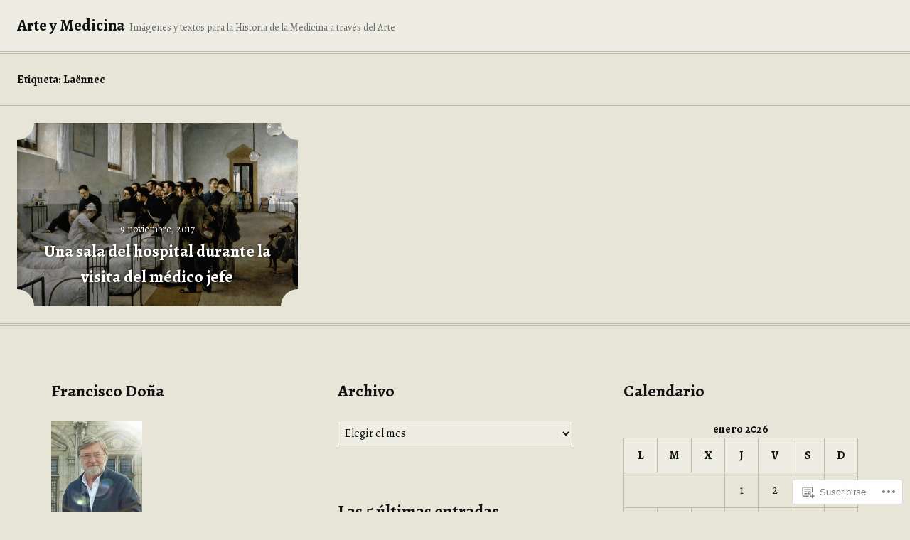

--- FILE ---
content_type: text/html; charset=UTF-8
request_url: https://arteymedicina.blog/tag/laennec/
body_size: 23941
content:
<!doctype html>
<html lang="es">
<head>
<meta charset="UTF-8">
<meta name="viewport" content="width=device-width, initial-scale=1">
<link rel="profile" href="http://gmpg.org/xfn/11">

<title>Laënnec &#8211; Arte y Medicina</title>
<script type="text/javascript">
  WebFontConfig = {"google":{"families":["Alegreya:r,i,b,bi:latin,latin-ext","Alegreya:b:latin,latin-ext"]},"api_url":"https:\/\/fonts-api.wp.com\/css"};
  (function() {
    var wf = document.createElement('script');
    wf.src = '/wp-content/plugins/custom-fonts/js/webfont.js';
    wf.type = 'text/javascript';
    wf.async = 'true';
    var s = document.getElementsByTagName('script')[0];
    s.parentNode.insertBefore(wf, s);
	})();
</script><style id="jetpack-custom-fonts-css">.wf-active body, .wf-active input, .wf-active select, .wf-active textarea{font-family:"Alegreya",serif}.wf-active button{font-family:"Alegreya",serif}.wf-active caption, .wf-active th{font-family:"Alegreya",serif}.wf-active button, .wf-active input[type="button"], .wf-active input[type="reset"], .wf-active input[type="submit"], .wf-active .button{font-family:"Alegreya",serif}.wf-active label{font-family:"Alegreya",serif}.wf-active .site-description{font-family:"Alegreya",serif}.wf-active .menu-wrapper{font-family:"Alegreya",serif}.wf-active .comments-pagination .page-numbers, .wf-active .pagination .page-numbers{font-family:"Alegreya",serif}.wf-active body.archive .archive-description, .wf-active body.search-results .page-title span{font-family:"Alegreya",serif}.wf-active #infinite-handle span{font-family:"Alegreya",serif}.wf-active .widget_eventbrite .eb-calendar-widget .simpleTabsNavigation{font-family:"Alegreya",serif}.wf-active .widget_authors strong{font-family:"Alegreya",serif}.wf-active .product .onsale{font-family:"Alegreya",serif}.wf-active ul.products li.product .button, .wf-active ul.products li.product .added_to_cart, .wf-active .wc-proceed-to-checkout .checkout-button, .wf-active .woocommerce-MyAccount-navigation a{font-family:"Alegreya",serif}.wf-active .woocommerce-pagination, .wf-active .product-name, .wf-active .woocommerce-orders-table__cell-order-number a, .wf-active .woocommerce-orders-table__cell-order-actions a, .wf-active .woocommerce-tabs ul.tabs li, .wf-active .widget_shopping_cart .button{font-family:"Alegreya",serif}.wf-active h1, .wf-active h2, .wf-active h3, .wf-active h4, .wf-active h5, .wf-active h6{font-family:"Alegreya",serif;font-weight:700;font-style:normal}.wf-active h1{font-style:normal;font-weight:700}.wf-active h2{font-style:normal;font-weight:700}.wf-active h3{font-style:normal;font-weight:700}.wf-active h4{font-style:normal;font-weight:700}.wf-active h5{font-style:normal;font-weight:700}.wf-active h6{font-style:normal;font-weight:700}.wf-active .site-title{font-family:"Alegreya",serif;font-style:normal;font-weight:700}.wf-active .nav-title{font-family:"Alegreya",serif;font-weight:700;font-style:normal}.wf-active .widget-title, .wf-active .widgettitle{font-style:normal;font-weight:700}.wf-active .entry-title, .wf-active .page-title{font-style:normal;font-weight:700}.wf-active .entry-author .author-title{font-style:normal;font-weight:700}.wf-active body.archive .page-title, .wf-active body.search-results .page-title{font-style:normal;font-weight:700}.wf-active .comment-reply-title, .wf-active .comments-title, .wf-active .no-comments{font-style:normal;font-weight:700}.wf-active .comment-author{font-family:"Alegreya",serif;font-weight:700;font-style:normal}.wf-active .no-comments{font-family:"Alegreya",serif;font-weight:700;font-style:normal}.wf-active .infinite-scroll #infinite-footer .blog-info a{font-family:"Alegreya",serif;font-style:normal;font-weight:700}.wf-active .hentry div#jp-relatedposts h3.jp-relatedposts-headline, .wf-active .hentry div.sharedaddy h3.sd-title{font-family:"Alegreya",serif;font-style:normal;font-weight:700}.wf-active .hentry div#jp-relatedposts h3.jp-relatedposts-headline em{font-weight:700;font-style:normal}.wf-active .widget_jetpack_display_posts_widget .jetpack-display-remote-posts h4{font-style:normal;font-weight:700}.wf-active .widget_goodreads h2[class^="gr_custom_header"]{font-style:normal;font-weight:700}.wf-active .widget-grofile .widget-title{font-style:normal;font-weight:700}.wf-active .widget-grofile h4{font-style:normal;font-weight:700}@media screen and (min-width: 768px){.wf-active body.page .entry-title, .wf-active body.single .entry-title, .wf-active .page-title{font-style:normal;font-weight:700}}.wf-active .woocommerce .content-area .woocommerce-products-header .page-title{font-style:normal;font-weight:700}@media screen and (min-width: 768px){.wf-active .woocommerce .content-area .woocommerce-products-header .page-title{font-style:normal;font-weight:700}}.wf-active ul.products li.product .woocommerce-loop-product__title, .wf-active ul.products li.product .woocommerce-loop-category__title, .wf-active .single-product div.product .related h2, .wf-active .single-product div.product .upsells h2{font-style:normal;font-weight:700}.wf-active .single-product div.product .related > h2, .wf-active .single-product div.product .upsells > h2, .wf-active .woocommerce-order .woocommerce-order-details .woocommerce-order-details__title, .wf-active .woocommerce-order .woocommerce-customer-details .woocommerce-column__title, .wf-active .woocommerce-cart .cart-collaterals h2{font-style:normal;font-weight:700}@media screen and (min-width: 568px){.wf-active .woocommerce-tabs .panel h2:first-of-type{font-style:normal;font-weight:700}}.wf-active .woocommerce-Reviews .commentlist .woocommerce-review__author{font-family:"Alegreya",serif;font-weight:700;font-style:normal}.wf-active .woocommerce-Reviews .comment-reply-title{font-family:"Alegreya",serif;font-style:normal;font-weight:700}</style>
<meta name='robots' content='max-image-preview:large' />

<!-- Async WordPress.com Remote Login -->
<script id="wpcom_remote_login_js">
var wpcom_remote_login_extra_auth = '';
function wpcom_remote_login_remove_dom_node_id( element_id ) {
	var dom_node = document.getElementById( element_id );
	if ( dom_node ) { dom_node.parentNode.removeChild( dom_node ); }
}
function wpcom_remote_login_remove_dom_node_classes( class_name ) {
	var dom_nodes = document.querySelectorAll( '.' + class_name );
	for ( var i = 0; i < dom_nodes.length; i++ ) {
		dom_nodes[ i ].parentNode.removeChild( dom_nodes[ i ] );
	}
}
function wpcom_remote_login_final_cleanup() {
	wpcom_remote_login_remove_dom_node_classes( "wpcom_remote_login_msg" );
	wpcom_remote_login_remove_dom_node_id( "wpcom_remote_login_key" );
	wpcom_remote_login_remove_dom_node_id( "wpcom_remote_login_validate" );
	wpcom_remote_login_remove_dom_node_id( "wpcom_remote_login_js" );
	wpcom_remote_login_remove_dom_node_id( "wpcom_request_access_iframe" );
	wpcom_remote_login_remove_dom_node_id( "wpcom_request_access_styles" );
}

// Watch for messages back from the remote login
window.addEventListener( "message", function( e ) {
	if ( e.origin === "https://r-login.wordpress.com" ) {
		var data = {};
		try {
			data = JSON.parse( e.data );
		} catch( e ) {
			wpcom_remote_login_final_cleanup();
			return;
		}

		if ( data.msg === 'LOGIN' ) {
			// Clean up the login check iframe
			wpcom_remote_login_remove_dom_node_id( "wpcom_remote_login_key" );

			var id_regex = new RegExp( /^[0-9]+$/ );
			var token_regex = new RegExp( /^.*|.*|.*$/ );
			if (
				token_regex.test( data.token )
				&& id_regex.test( data.wpcomid )
			) {
				// We have everything we need to ask for a login
				var script = document.createElement( "script" );
				script.setAttribute( "id", "wpcom_remote_login_validate" );
				script.src = '/remote-login.php?wpcom_remote_login=validate'
					+ '&wpcomid=' + data.wpcomid
					+ '&token=' + encodeURIComponent( data.token )
					+ '&host=' + window.location.protocol
					+ '//' + window.location.hostname
					+ '&postid=323'
					+ '&is_singular=';
				document.body.appendChild( script );
			}

			return;
		}

		// Safari ITP, not logged in, so redirect
		if ( data.msg === 'LOGIN-REDIRECT' ) {
			window.location = 'https://wordpress.com/log-in?redirect_to=' + window.location.href;
			return;
		}

		// Safari ITP, storage access failed, remove the request
		if ( data.msg === 'LOGIN-REMOVE' ) {
			var css_zap = 'html { -webkit-transition: margin-top 1s; transition: margin-top 1s; } /* 9001 */ html { margin-top: 0 !important; } * html body { margin-top: 0 !important; } @media screen and ( max-width: 782px ) { html { margin-top: 0 !important; } * html body { margin-top: 0 !important; } }';
			var style_zap = document.createElement( 'style' );
			style_zap.type = 'text/css';
			style_zap.appendChild( document.createTextNode( css_zap ) );
			document.body.appendChild( style_zap );

			var e = document.getElementById( 'wpcom_request_access_iframe' );
			e.parentNode.removeChild( e );

			document.cookie = 'wordpress_com_login_access=denied; path=/; max-age=31536000';

			return;
		}

		// Safari ITP
		if ( data.msg === 'REQUEST_ACCESS' ) {
			console.log( 'request access: safari' );

			// Check ITP iframe enable/disable knob
			if ( wpcom_remote_login_extra_auth !== 'safari_itp_iframe' ) {
				return;
			}

			// If we are in a "private window" there is no ITP.
			var private_window = false;
			try {
				var opendb = window.openDatabase( null, null, null, null );
			} catch( e ) {
				private_window = true;
			}

			if ( private_window ) {
				console.log( 'private window' );
				return;
			}

			var iframe = document.createElement( 'iframe' );
			iframe.id = 'wpcom_request_access_iframe';
			iframe.setAttribute( 'scrolling', 'no' );
			iframe.setAttribute( 'sandbox', 'allow-storage-access-by-user-activation allow-scripts allow-same-origin allow-top-navigation-by-user-activation' );
			iframe.src = 'https://r-login.wordpress.com/remote-login.php?wpcom_remote_login=request_access&origin=' + encodeURIComponent( data.origin ) + '&wpcomid=' + encodeURIComponent( data.wpcomid );

			var css = 'html { -webkit-transition: margin-top 1s; transition: margin-top 1s; } /* 9001 */ html { margin-top: 46px !important; } * html body { margin-top: 46px !important; } @media screen and ( max-width: 660px ) { html { margin-top: 71px !important; } * html body { margin-top: 71px !important; } #wpcom_request_access_iframe { display: block; height: 71px !important; } } #wpcom_request_access_iframe { border: 0px; height: 46px; position: fixed; top: 0; left: 0; width: 100%; min-width: 100%; z-index: 99999; background: #23282d; } ';

			var style = document.createElement( 'style' );
			style.type = 'text/css';
			style.id = 'wpcom_request_access_styles';
			style.appendChild( document.createTextNode( css ) );
			document.body.appendChild( style );

			document.body.appendChild( iframe );
		}

		if ( data.msg === 'DONE' ) {
			wpcom_remote_login_final_cleanup();
		}
	}
}, false );

// Inject the remote login iframe after the page has had a chance to load
// more critical resources
window.addEventListener( "DOMContentLoaded", function( e ) {
	var iframe = document.createElement( "iframe" );
	iframe.style.display = "none";
	iframe.setAttribute( "scrolling", "no" );
	iframe.setAttribute( "id", "wpcom_remote_login_key" );
	iframe.src = "https://r-login.wordpress.com/remote-login.php"
		+ "?wpcom_remote_login=key"
		+ "&origin=aHR0cHM6Ly9hcnRleW1lZGljaW5hLmJsb2c%3D"
		+ "&wpcomid=115026403"
		+ "&time=" + Math.floor( Date.now() / 1000 );
	document.body.appendChild( iframe );
}, false );
</script>
<link rel='dns-prefetch' href='//s0.wp.com' />
<link rel='dns-prefetch' href='//fonts-api.wp.com' />
<link rel="alternate" type="application/rss+xml" title="Arte y Medicina &raquo; Feed" href="https://arteymedicina.blog/feed/" />
<link rel="alternate" type="application/rss+xml" title="Arte y Medicina &raquo; Feed de los comentarios" href="https://arteymedicina.blog/comments/feed/" />
<link rel="alternate" type="application/rss+xml" title="Arte y Medicina &raquo; Etiqueta Laënnec del feed" href="https://arteymedicina.blog/tag/laennec/feed/" />
	<script type="text/javascript">
		/* <![CDATA[ */
		function addLoadEvent(func) {
			var oldonload = window.onload;
			if (typeof window.onload != 'function') {
				window.onload = func;
			} else {
				window.onload = function () {
					oldonload();
					func();
				}
			}
		}
		/* ]]> */
	</script>
	<style id='wp-emoji-styles-inline-css'>

	img.wp-smiley, img.emoji {
		display: inline !important;
		border: none !important;
		box-shadow: none !important;
		height: 1em !important;
		width: 1em !important;
		margin: 0 0.07em !important;
		vertical-align: -0.1em !important;
		background: none !important;
		padding: 0 !important;
	}
/*# sourceURL=wp-emoji-styles-inline-css */
</style>
<link crossorigin='anonymous' rel='stylesheet' id='all-css-2-1' href='/wp-content/plugins/gutenberg-core/v22.4.0/build/styles/block-library/style.min.css?m=1768935615i&cssminify=yes' type='text/css' media='all' />
<style id='wp-block-library-inline-css'>
.has-text-align-justify {
	text-align:justify;
}
.has-text-align-justify{text-align:justify;}

/*# sourceURL=wp-block-library-inline-css */
</style><style id='global-styles-inline-css'>
:root{--wp--preset--aspect-ratio--square: 1;--wp--preset--aspect-ratio--4-3: 4/3;--wp--preset--aspect-ratio--3-4: 3/4;--wp--preset--aspect-ratio--3-2: 3/2;--wp--preset--aspect-ratio--2-3: 2/3;--wp--preset--aspect-ratio--16-9: 16/9;--wp--preset--aspect-ratio--9-16: 9/16;--wp--preset--color--black: #000000;--wp--preset--color--cyan-bluish-gray: #abb8c3;--wp--preset--color--white: #ffffff;--wp--preset--color--pale-pink: #f78da7;--wp--preset--color--vivid-red: #cf2e2e;--wp--preset--color--luminous-vivid-orange: #ff6900;--wp--preset--color--luminous-vivid-amber: #fcb900;--wp--preset--color--light-green-cyan: #7bdcb5;--wp--preset--color--vivid-green-cyan: #00d084;--wp--preset--color--pale-cyan-blue: #8ed1fc;--wp--preset--color--vivid-cyan-blue: #0693e3;--wp--preset--color--vivid-purple: #9b51e0;--wp--preset--gradient--vivid-cyan-blue-to-vivid-purple: linear-gradient(135deg,rgb(6,147,227) 0%,rgb(155,81,224) 100%);--wp--preset--gradient--light-green-cyan-to-vivid-green-cyan: linear-gradient(135deg,rgb(122,220,180) 0%,rgb(0,208,130) 100%);--wp--preset--gradient--luminous-vivid-amber-to-luminous-vivid-orange: linear-gradient(135deg,rgb(252,185,0) 0%,rgb(255,105,0) 100%);--wp--preset--gradient--luminous-vivid-orange-to-vivid-red: linear-gradient(135deg,rgb(255,105,0) 0%,rgb(207,46,46) 100%);--wp--preset--gradient--very-light-gray-to-cyan-bluish-gray: linear-gradient(135deg,rgb(238,238,238) 0%,rgb(169,184,195) 100%);--wp--preset--gradient--cool-to-warm-spectrum: linear-gradient(135deg,rgb(74,234,220) 0%,rgb(151,120,209) 20%,rgb(207,42,186) 40%,rgb(238,44,130) 60%,rgb(251,105,98) 80%,rgb(254,248,76) 100%);--wp--preset--gradient--blush-light-purple: linear-gradient(135deg,rgb(255,206,236) 0%,rgb(152,150,240) 100%);--wp--preset--gradient--blush-bordeaux: linear-gradient(135deg,rgb(254,205,165) 0%,rgb(254,45,45) 50%,rgb(107,0,62) 100%);--wp--preset--gradient--luminous-dusk: linear-gradient(135deg,rgb(255,203,112) 0%,rgb(199,81,192) 50%,rgb(65,88,208) 100%);--wp--preset--gradient--pale-ocean: linear-gradient(135deg,rgb(255,245,203) 0%,rgb(182,227,212) 50%,rgb(51,167,181) 100%);--wp--preset--gradient--electric-grass: linear-gradient(135deg,rgb(202,248,128) 0%,rgb(113,206,126) 100%);--wp--preset--gradient--midnight: linear-gradient(135deg,rgb(2,3,129) 0%,rgb(40,116,252) 100%);--wp--preset--font-size--small: 13px;--wp--preset--font-size--medium: 20px;--wp--preset--font-size--large: 36px;--wp--preset--font-size--x-large: 42px;--wp--preset--font-family--albert-sans: 'Albert Sans', sans-serif;--wp--preset--font-family--alegreya: Alegreya, serif;--wp--preset--font-family--arvo: Arvo, serif;--wp--preset--font-family--bodoni-moda: 'Bodoni Moda', serif;--wp--preset--font-family--bricolage-grotesque: 'Bricolage Grotesque', sans-serif;--wp--preset--font-family--cabin: Cabin, sans-serif;--wp--preset--font-family--chivo: Chivo, sans-serif;--wp--preset--font-family--commissioner: Commissioner, sans-serif;--wp--preset--font-family--cormorant: Cormorant, serif;--wp--preset--font-family--courier-prime: 'Courier Prime', monospace;--wp--preset--font-family--crimson-pro: 'Crimson Pro', serif;--wp--preset--font-family--dm-mono: 'DM Mono', monospace;--wp--preset--font-family--dm-sans: 'DM Sans', sans-serif;--wp--preset--font-family--dm-serif-display: 'DM Serif Display', serif;--wp--preset--font-family--domine: Domine, serif;--wp--preset--font-family--eb-garamond: 'EB Garamond', serif;--wp--preset--font-family--epilogue: Epilogue, sans-serif;--wp--preset--font-family--fahkwang: Fahkwang, sans-serif;--wp--preset--font-family--figtree: Figtree, sans-serif;--wp--preset--font-family--fira-sans: 'Fira Sans', sans-serif;--wp--preset--font-family--fjalla-one: 'Fjalla One', sans-serif;--wp--preset--font-family--fraunces: Fraunces, serif;--wp--preset--font-family--gabarito: Gabarito, system-ui;--wp--preset--font-family--ibm-plex-mono: 'IBM Plex Mono', monospace;--wp--preset--font-family--ibm-plex-sans: 'IBM Plex Sans', sans-serif;--wp--preset--font-family--ibarra-real-nova: 'Ibarra Real Nova', serif;--wp--preset--font-family--instrument-serif: 'Instrument Serif', serif;--wp--preset--font-family--inter: Inter, sans-serif;--wp--preset--font-family--josefin-sans: 'Josefin Sans', sans-serif;--wp--preset--font-family--jost: Jost, sans-serif;--wp--preset--font-family--libre-baskerville: 'Libre Baskerville', serif;--wp--preset--font-family--libre-franklin: 'Libre Franklin', sans-serif;--wp--preset--font-family--literata: Literata, serif;--wp--preset--font-family--lora: Lora, serif;--wp--preset--font-family--merriweather: Merriweather, serif;--wp--preset--font-family--montserrat: Montserrat, sans-serif;--wp--preset--font-family--newsreader: Newsreader, serif;--wp--preset--font-family--noto-sans-mono: 'Noto Sans Mono', sans-serif;--wp--preset--font-family--nunito: Nunito, sans-serif;--wp--preset--font-family--open-sans: 'Open Sans', sans-serif;--wp--preset--font-family--overpass: Overpass, sans-serif;--wp--preset--font-family--pt-serif: 'PT Serif', serif;--wp--preset--font-family--petrona: Petrona, serif;--wp--preset--font-family--piazzolla: Piazzolla, serif;--wp--preset--font-family--playfair-display: 'Playfair Display', serif;--wp--preset--font-family--plus-jakarta-sans: 'Plus Jakarta Sans', sans-serif;--wp--preset--font-family--poppins: Poppins, sans-serif;--wp--preset--font-family--raleway: Raleway, sans-serif;--wp--preset--font-family--roboto: Roboto, sans-serif;--wp--preset--font-family--roboto-slab: 'Roboto Slab', serif;--wp--preset--font-family--rubik: Rubik, sans-serif;--wp--preset--font-family--rufina: Rufina, serif;--wp--preset--font-family--sora: Sora, sans-serif;--wp--preset--font-family--source-sans-3: 'Source Sans 3', sans-serif;--wp--preset--font-family--source-serif-4: 'Source Serif 4', serif;--wp--preset--font-family--space-mono: 'Space Mono', monospace;--wp--preset--font-family--syne: Syne, sans-serif;--wp--preset--font-family--texturina: Texturina, serif;--wp--preset--font-family--urbanist: Urbanist, sans-serif;--wp--preset--font-family--work-sans: 'Work Sans', sans-serif;--wp--preset--spacing--20: 0.44rem;--wp--preset--spacing--30: 0.67rem;--wp--preset--spacing--40: 1rem;--wp--preset--spacing--50: 1.5rem;--wp--preset--spacing--60: 2.25rem;--wp--preset--spacing--70: 3.38rem;--wp--preset--spacing--80: 5.06rem;--wp--preset--shadow--natural: 6px 6px 9px rgba(0, 0, 0, 0.2);--wp--preset--shadow--deep: 12px 12px 50px rgba(0, 0, 0, 0.4);--wp--preset--shadow--sharp: 6px 6px 0px rgba(0, 0, 0, 0.2);--wp--preset--shadow--outlined: 6px 6px 0px -3px rgb(255, 255, 255), 6px 6px rgb(0, 0, 0);--wp--preset--shadow--crisp: 6px 6px 0px rgb(0, 0, 0);}:where(body) { margin: 0; }:where(.is-layout-flex){gap: 0.5em;}:where(.is-layout-grid){gap: 0.5em;}body .is-layout-flex{display: flex;}.is-layout-flex{flex-wrap: wrap;align-items: center;}.is-layout-flex > :is(*, div){margin: 0;}body .is-layout-grid{display: grid;}.is-layout-grid > :is(*, div){margin: 0;}body{padding-top: 0px;padding-right: 0px;padding-bottom: 0px;padding-left: 0px;}a:where(:not(.wp-element-button)){text-decoration: underline;}:root :where(.wp-element-button, .wp-block-button__link){background-color: #32373c;border-width: 0;color: #fff;font-family: inherit;font-size: inherit;font-style: inherit;font-weight: inherit;letter-spacing: inherit;line-height: inherit;padding-top: calc(0.667em + 2px);padding-right: calc(1.333em + 2px);padding-bottom: calc(0.667em + 2px);padding-left: calc(1.333em + 2px);text-decoration: none;text-transform: inherit;}.has-black-color{color: var(--wp--preset--color--black) !important;}.has-cyan-bluish-gray-color{color: var(--wp--preset--color--cyan-bluish-gray) !important;}.has-white-color{color: var(--wp--preset--color--white) !important;}.has-pale-pink-color{color: var(--wp--preset--color--pale-pink) !important;}.has-vivid-red-color{color: var(--wp--preset--color--vivid-red) !important;}.has-luminous-vivid-orange-color{color: var(--wp--preset--color--luminous-vivid-orange) !important;}.has-luminous-vivid-amber-color{color: var(--wp--preset--color--luminous-vivid-amber) !important;}.has-light-green-cyan-color{color: var(--wp--preset--color--light-green-cyan) !important;}.has-vivid-green-cyan-color{color: var(--wp--preset--color--vivid-green-cyan) !important;}.has-pale-cyan-blue-color{color: var(--wp--preset--color--pale-cyan-blue) !important;}.has-vivid-cyan-blue-color{color: var(--wp--preset--color--vivid-cyan-blue) !important;}.has-vivid-purple-color{color: var(--wp--preset--color--vivid-purple) !important;}.has-black-background-color{background-color: var(--wp--preset--color--black) !important;}.has-cyan-bluish-gray-background-color{background-color: var(--wp--preset--color--cyan-bluish-gray) !important;}.has-white-background-color{background-color: var(--wp--preset--color--white) !important;}.has-pale-pink-background-color{background-color: var(--wp--preset--color--pale-pink) !important;}.has-vivid-red-background-color{background-color: var(--wp--preset--color--vivid-red) !important;}.has-luminous-vivid-orange-background-color{background-color: var(--wp--preset--color--luminous-vivid-orange) !important;}.has-luminous-vivid-amber-background-color{background-color: var(--wp--preset--color--luminous-vivid-amber) !important;}.has-light-green-cyan-background-color{background-color: var(--wp--preset--color--light-green-cyan) !important;}.has-vivid-green-cyan-background-color{background-color: var(--wp--preset--color--vivid-green-cyan) !important;}.has-pale-cyan-blue-background-color{background-color: var(--wp--preset--color--pale-cyan-blue) !important;}.has-vivid-cyan-blue-background-color{background-color: var(--wp--preset--color--vivid-cyan-blue) !important;}.has-vivid-purple-background-color{background-color: var(--wp--preset--color--vivid-purple) !important;}.has-black-border-color{border-color: var(--wp--preset--color--black) !important;}.has-cyan-bluish-gray-border-color{border-color: var(--wp--preset--color--cyan-bluish-gray) !important;}.has-white-border-color{border-color: var(--wp--preset--color--white) !important;}.has-pale-pink-border-color{border-color: var(--wp--preset--color--pale-pink) !important;}.has-vivid-red-border-color{border-color: var(--wp--preset--color--vivid-red) !important;}.has-luminous-vivid-orange-border-color{border-color: var(--wp--preset--color--luminous-vivid-orange) !important;}.has-luminous-vivid-amber-border-color{border-color: var(--wp--preset--color--luminous-vivid-amber) !important;}.has-light-green-cyan-border-color{border-color: var(--wp--preset--color--light-green-cyan) !important;}.has-vivid-green-cyan-border-color{border-color: var(--wp--preset--color--vivid-green-cyan) !important;}.has-pale-cyan-blue-border-color{border-color: var(--wp--preset--color--pale-cyan-blue) !important;}.has-vivid-cyan-blue-border-color{border-color: var(--wp--preset--color--vivid-cyan-blue) !important;}.has-vivid-purple-border-color{border-color: var(--wp--preset--color--vivid-purple) !important;}.has-vivid-cyan-blue-to-vivid-purple-gradient-background{background: var(--wp--preset--gradient--vivid-cyan-blue-to-vivid-purple) !important;}.has-light-green-cyan-to-vivid-green-cyan-gradient-background{background: var(--wp--preset--gradient--light-green-cyan-to-vivid-green-cyan) !important;}.has-luminous-vivid-amber-to-luminous-vivid-orange-gradient-background{background: var(--wp--preset--gradient--luminous-vivid-amber-to-luminous-vivid-orange) !important;}.has-luminous-vivid-orange-to-vivid-red-gradient-background{background: var(--wp--preset--gradient--luminous-vivid-orange-to-vivid-red) !important;}.has-very-light-gray-to-cyan-bluish-gray-gradient-background{background: var(--wp--preset--gradient--very-light-gray-to-cyan-bluish-gray) !important;}.has-cool-to-warm-spectrum-gradient-background{background: var(--wp--preset--gradient--cool-to-warm-spectrum) !important;}.has-blush-light-purple-gradient-background{background: var(--wp--preset--gradient--blush-light-purple) !important;}.has-blush-bordeaux-gradient-background{background: var(--wp--preset--gradient--blush-bordeaux) !important;}.has-luminous-dusk-gradient-background{background: var(--wp--preset--gradient--luminous-dusk) !important;}.has-pale-ocean-gradient-background{background: var(--wp--preset--gradient--pale-ocean) !important;}.has-electric-grass-gradient-background{background: var(--wp--preset--gradient--electric-grass) !important;}.has-midnight-gradient-background{background: var(--wp--preset--gradient--midnight) !important;}.has-small-font-size{font-size: var(--wp--preset--font-size--small) !important;}.has-medium-font-size{font-size: var(--wp--preset--font-size--medium) !important;}.has-large-font-size{font-size: var(--wp--preset--font-size--large) !important;}.has-x-large-font-size{font-size: var(--wp--preset--font-size--x-large) !important;}.has-albert-sans-font-family{font-family: var(--wp--preset--font-family--albert-sans) !important;}.has-alegreya-font-family{font-family: var(--wp--preset--font-family--alegreya) !important;}.has-arvo-font-family{font-family: var(--wp--preset--font-family--arvo) !important;}.has-bodoni-moda-font-family{font-family: var(--wp--preset--font-family--bodoni-moda) !important;}.has-bricolage-grotesque-font-family{font-family: var(--wp--preset--font-family--bricolage-grotesque) !important;}.has-cabin-font-family{font-family: var(--wp--preset--font-family--cabin) !important;}.has-chivo-font-family{font-family: var(--wp--preset--font-family--chivo) !important;}.has-commissioner-font-family{font-family: var(--wp--preset--font-family--commissioner) !important;}.has-cormorant-font-family{font-family: var(--wp--preset--font-family--cormorant) !important;}.has-courier-prime-font-family{font-family: var(--wp--preset--font-family--courier-prime) !important;}.has-crimson-pro-font-family{font-family: var(--wp--preset--font-family--crimson-pro) !important;}.has-dm-mono-font-family{font-family: var(--wp--preset--font-family--dm-mono) !important;}.has-dm-sans-font-family{font-family: var(--wp--preset--font-family--dm-sans) !important;}.has-dm-serif-display-font-family{font-family: var(--wp--preset--font-family--dm-serif-display) !important;}.has-domine-font-family{font-family: var(--wp--preset--font-family--domine) !important;}.has-eb-garamond-font-family{font-family: var(--wp--preset--font-family--eb-garamond) !important;}.has-epilogue-font-family{font-family: var(--wp--preset--font-family--epilogue) !important;}.has-fahkwang-font-family{font-family: var(--wp--preset--font-family--fahkwang) !important;}.has-figtree-font-family{font-family: var(--wp--preset--font-family--figtree) !important;}.has-fira-sans-font-family{font-family: var(--wp--preset--font-family--fira-sans) !important;}.has-fjalla-one-font-family{font-family: var(--wp--preset--font-family--fjalla-one) !important;}.has-fraunces-font-family{font-family: var(--wp--preset--font-family--fraunces) !important;}.has-gabarito-font-family{font-family: var(--wp--preset--font-family--gabarito) !important;}.has-ibm-plex-mono-font-family{font-family: var(--wp--preset--font-family--ibm-plex-mono) !important;}.has-ibm-plex-sans-font-family{font-family: var(--wp--preset--font-family--ibm-plex-sans) !important;}.has-ibarra-real-nova-font-family{font-family: var(--wp--preset--font-family--ibarra-real-nova) !important;}.has-instrument-serif-font-family{font-family: var(--wp--preset--font-family--instrument-serif) !important;}.has-inter-font-family{font-family: var(--wp--preset--font-family--inter) !important;}.has-josefin-sans-font-family{font-family: var(--wp--preset--font-family--josefin-sans) !important;}.has-jost-font-family{font-family: var(--wp--preset--font-family--jost) !important;}.has-libre-baskerville-font-family{font-family: var(--wp--preset--font-family--libre-baskerville) !important;}.has-libre-franklin-font-family{font-family: var(--wp--preset--font-family--libre-franklin) !important;}.has-literata-font-family{font-family: var(--wp--preset--font-family--literata) !important;}.has-lora-font-family{font-family: var(--wp--preset--font-family--lora) !important;}.has-merriweather-font-family{font-family: var(--wp--preset--font-family--merriweather) !important;}.has-montserrat-font-family{font-family: var(--wp--preset--font-family--montserrat) !important;}.has-newsreader-font-family{font-family: var(--wp--preset--font-family--newsreader) !important;}.has-noto-sans-mono-font-family{font-family: var(--wp--preset--font-family--noto-sans-mono) !important;}.has-nunito-font-family{font-family: var(--wp--preset--font-family--nunito) !important;}.has-open-sans-font-family{font-family: var(--wp--preset--font-family--open-sans) !important;}.has-overpass-font-family{font-family: var(--wp--preset--font-family--overpass) !important;}.has-pt-serif-font-family{font-family: var(--wp--preset--font-family--pt-serif) !important;}.has-petrona-font-family{font-family: var(--wp--preset--font-family--petrona) !important;}.has-piazzolla-font-family{font-family: var(--wp--preset--font-family--piazzolla) !important;}.has-playfair-display-font-family{font-family: var(--wp--preset--font-family--playfair-display) !important;}.has-plus-jakarta-sans-font-family{font-family: var(--wp--preset--font-family--plus-jakarta-sans) !important;}.has-poppins-font-family{font-family: var(--wp--preset--font-family--poppins) !important;}.has-raleway-font-family{font-family: var(--wp--preset--font-family--raleway) !important;}.has-roboto-font-family{font-family: var(--wp--preset--font-family--roboto) !important;}.has-roboto-slab-font-family{font-family: var(--wp--preset--font-family--roboto-slab) !important;}.has-rubik-font-family{font-family: var(--wp--preset--font-family--rubik) !important;}.has-rufina-font-family{font-family: var(--wp--preset--font-family--rufina) !important;}.has-sora-font-family{font-family: var(--wp--preset--font-family--sora) !important;}.has-source-sans-3-font-family{font-family: var(--wp--preset--font-family--source-sans-3) !important;}.has-source-serif-4-font-family{font-family: var(--wp--preset--font-family--source-serif-4) !important;}.has-space-mono-font-family{font-family: var(--wp--preset--font-family--space-mono) !important;}.has-syne-font-family{font-family: var(--wp--preset--font-family--syne) !important;}.has-texturina-font-family{font-family: var(--wp--preset--font-family--texturina) !important;}.has-urbanist-font-family{font-family: var(--wp--preset--font-family--urbanist) !important;}.has-work-sans-font-family{font-family: var(--wp--preset--font-family--work-sans) !important;}
/*# sourceURL=global-styles-inline-css */
</style>

<style id='classic-theme-styles-inline-css'>
.wp-block-button__link{background-color:#32373c;border-radius:9999px;box-shadow:none;color:#fff;font-size:1.125em;padding:calc(.667em + 2px) calc(1.333em + 2px);text-decoration:none}.wp-block-file__button{background:#32373c;color:#fff}.wp-block-accordion-heading{margin:0}.wp-block-accordion-heading__toggle{background-color:inherit!important;color:inherit!important}.wp-block-accordion-heading__toggle:not(:focus-visible){outline:none}.wp-block-accordion-heading__toggle:focus,.wp-block-accordion-heading__toggle:hover{background-color:inherit!important;border:none;box-shadow:none;color:inherit;padding:var(--wp--preset--spacing--20,1em) 0;text-decoration:none}.wp-block-accordion-heading__toggle:focus-visible{outline:auto;outline-offset:0}
/*# sourceURL=/wp-content/plugins/gutenberg-core/v22.4.0/build/styles/block-library/classic.min.css */
</style>
<link crossorigin='anonymous' rel='stylesheet' id='all-css-4-1' href='/_static/??-eJx9kNFOwzAMRX9ortUOje4B8S1p6qWBpIlid2N/P7dQBoL1xbKte+xr4yWDTaPQKJjD5PzIaFMXkn1nbKq6rWpgH3MgKHSunrD3LN8KYLkGqizzDn8MihPcZxXSfsxGZkWk3hsKFFW2hV1870gU5zUHoY9tJOsa6LpciBk0Rj9FkEF38R/us41fKsxDkgR6k8P/L3qsN8yr0QWFxceW0UIzqKlbqHu5BTlKoC834tP4q4BTML7M6Gt8qQ9t3e6b5vj8dgMb6bC8&cssminify=yes' type='text/css' media='all' />
<link crossorigin='anonymous' rel='stylesheet' id='print-css-5-1' href='/wp-content/mu-plugins/global-print/global-print.css?m=1465851035i&cssminify=yes' type='text/css' media='print' />
<link crossorigin='anonymous' rel='stylesheet' id='all-css-6-1' href='/wp-content/themes/premium/photo-blog/layouts/masonry.css?m=1516018541i&cssminify=yes' type='text/css' media='all' />
<link rel='stylesheet' id='rufina-css' href='https://fonts-api.wp.com/css?family=Rufina:400,700' media='all' />
<link rel='stylesheet' id='pt-serif-css' href='https://fonts-api.wp.com/css?family=PT+Serif:400,400italic,700,700italic' media='all' />
<link crossorigin='anonymous' rel='stylesheet' id='all-css-10-1' href='/wp-content/themes/premium/photo-blog/styles/vintage.css?m=1510848275i&cssminify=yes' type='text/css' media='all' />
<style id='jetpack-global-styles-frontend-style-inline-css'>
:root { --font-headings: unset; --font-base: unset; --font-headings-default: -apple-system,BlinkMacSystemFont,"Segoe UI",Roboto,Oxygen-Sans,Ubuntu,Cantarell,"Helvetica Neue",sans-serif; --font-base-default: -apple-system,BlinkMacSystemFont,"Segoe UI",Roboto,Oxygen-Sans,Ubuntu,Cantarell,"Helvetica Neue",sans-serif;}
/*# sourceURL=jetpack-global-styles-frontend-style-inline-css */
</style>
<link crossorigin='anonymous' rel='stylesheet' id='all-css-12-1' href='/wp-content/themes/h4/global.css?m=1420737423i&cssminify=yes' type='text/css' media='all' />
<script type="text/javascript" id="wpcom-actionbar-placeholder-js-extra">
/* <![CDATA[ */
var actionbardata = {"siteID":"115026403","postID":"0","siteURL":"https://arteymedicina.blog","xhrURL":"https://arteymedicina.blog/wp-admin/admin-ajax.php","nonce":"199f90c4eb","isLoggedIn":"","statusMessage":"","subsEmailDefault":"instantly","proxyScriptUrl":"https://s0.wp.com/wp-content/js/wpcom-proxy-request.js?m=1513050504i&amp;ver=20211021","i18n":{"followedText":"Las nuevas entradas de este sitio aparecer\u00e1n ahora en tu \u003Ca href=\"https://wordpress.com/reader\"\u003ELector\u003C/a\u003E","foldBar":"Contraer esta barra","unfoldBar":"Expandir esta barra","shortLinkCopied":"El enlace corto se ha copiado al portapapeles."}};
//# sourceURL=wpcom-actionbar-placeholder-js-extra
/* ]]> */
</script>
<script type="text/javascript" id="jetpack-mu-wpcom-settings-js-before">
/* <![CDATA[ */
var JETPACK_MU_WPCOM_SETTINGS = {"assetsUrl":"https://s0.wp.com/wp-content/mu-plugins/jetpack-mu-wpcom-plugin/moon/jetpack_vendor/automattic/jetpack-mu-wpcom/src/build/"};
//# sourceURL=jetpack-mu-wpcom-settings-js-before
/* ]]> */
</script>
<script crossorigin='anonymous' type='text/javascript'  src='/_static/??-eJyFjksOwjAMRC9E6gLit0CcJbRWmiiOQ+wIcnuKBEIsKlazeG80A/dsBk6KSSEIlKgmF360LsgKZubTEOuI8oLhVrG0d3Tk01/JkHfFKi7JnqxDiWxHHJccssLpd+9zWCekWcoFyVeCPLGyuUZ2EG3jqt9ykAud14dNv9v2++MpPAHtPVtw'></script>
<script type="text/javascript" id="rlt-proxy-js-after">
/* <![CDATA[ */
	rltInitialize( {"token":null,"iframeOrigins":["https:\/\/widgets.wp.com"]} );
//# sourceURL=rlt-proxy-js-after
/* ]]> */
</script>
<link rel="EditURI" type="application/rsd+xml" title="RSD" href="https://arteymedicina.wordpress.com/xmlrpc.php?rsd" />
<meta name="generator" content="WordPress.com" />

<!-- Jetpack Open Graph Tags -->
<meta property="og:type" content="website" />
<meta property="og:title" content="Laënnec &#8211; Arte y Medicina" />
<meta property="og:url" content="https://arteymedicina.blog/tag/laennec/" />
<meta property="og:site_name" content="Arte y Medicina" />
<meta property="og:image" content="https://secure.gravatar.com/blavatar/a1f23e4ace1ecf41d19be9295a1b11edcfc8e0fc72328bd03db66de08cb65f20?s=200&#038;ts=1769121571" />
<meta property="og:image:width" content="200" />
<meta property="og:image:height" content="200" />
<meta property="og:image:alt" content="" />
<meta property="og:locale" content="es_ES" />

<!-- End Jetpack Open Graph Tags -->
<link rel="shortcut icon" type="image/x-icon" href="https://secure.gravatar.com/blavatar/a1f23e4ace1ecf41d19be9295a1b11edcfc8e0fc72328bd03db66de08cb65f20?s=32" sizes="16x16" />
<link rel="icon" type="image/x-icon" href="https://secure.gravatar.com/blavatar/a1f23e4ace1ecf41d19be9295a1b11edcfc8e0fc72328bd03db66de08cb65f20?s=32" sizes="16x16" />
<link rel="apple-touch-icon" href="https://secure.gravatar.com/blavatar/a1f23e4ace1ecf41d19be9295a1b11edcfc8e0fc72328bd03db66de08cb65f20?s=114" />
<link rel="search" type="application/opensearchdescription+xml" href="https://arteymedicina.blog/osd.xml" title="Arte y Medicina" />
<link rel="search" type="application/opensearchdescription+xml" href="https://s1.wp.com/opensearch.xml" title="WordPress.com" />
<style type="text/css">.recentcomments a{display:inline !important;padding:0 !important;margin:0 !important;}</style>		<style type="text/css">
			.recentcomments a {
				display: inline !important;
				padding: 0 !important;
				margin: 0 !important;
			}

			table.recentcommentsavatartop img.avatar, table.recentcommentsavatarend img.avatar {
				border: 0px;
				margin: 0;
			}

			table.recentcommentsavatartop a, table.recentcommentsavatarend a {
				border: 0px !important;
				background-color: transparent !important;
			}

			td.recentcommentsavatarend, td.recentcommentsavatartop {
				padding: 0px 0px 1px 0px;
				margin: 0px;
			}

			td.recentcommentstextend {
				border: none !important;
				padding: 0px 0px 2px 10px;
			}

			.rtl td.recentcommentstextend {
				padding: 0px 10px 2px 0px;
			}

			td.recentcommentstexttop {
				border: none;
				padding: 0px 0px 0px 10px;
			}

			.rtl td.recentcommentstexttop {
				padding: 0px 10px 0px 0px;
			}
		</style>
		<meta name="description" content="Entradas sobre Laënnec escritas por Francisco Doña" />
<link crossorigin='anonymous' rel='stylesheet' id='all-css-0-3' href='/wp-content/mu-plugins/jetpack-plugin/moon/_inc/build/subscriptions/subscriptions.min.css?m=1753976312i&cssminify=yes' type='text/css' media='all' />
</head>

<body class="archive tag tag-laennec tag-15665491 custom-background wp-theme-premiumphoto-blog customizer-styles-applied hfeed layout-masonry featured-images-filter-default style-pack-vintage jetpack-reblog-enabled">
<div id="page" class="site">
	<a class="skip-link screen-reader-text" href="#content">Ir directamente al contenido</a>

	<header id="masthead" class="site-header">
				
		<div class="site-branding">
			
			<div class="site-title-description">
									<p class="site-title"><a href="https://arteymedicina.blog/" rel="home">Arte y Medicina</a></p>
									<p class="site-description">Imágenes y textos para la Historia de la Medicina a través del Arte</p>
							</div><!-- .site-title-description -->
		</div><!-- .site-branding -->

				
			</header><!-- #masthead -->

	<div id="content" class="site-content">
		
	<div id="primary" class="content-area">
		<main id="main" class="site-main">

		
			<header class="page-header">
				<h1 class="page-title">Etiqueta: <span>Laënnec</span></h1>			</header><!-- .page-header -->

			
			<div class="masonry-wrapper">

			
<article id="post-323" class="post-323 post type-post status-publish format-standard has-post-thumbnail hentry category-escenas-del-acto-medico category-la-enfermedad-en-el-arte category-pintura tag-alberto-ortiz tag-auscultacion tag-estudiantes-de-medicina tag-francisco-javier-tostado tag-hospitales-en-el-arte tag-laennec tag-museo-del-prado tag-pintores-espanoles tag-pintores-franceses tag-pintura-del-siglo-xix fallback-thumbnail">
	
	<div class="square-area">
		<div class="post-thumbnail">
			<img width="768" height="502" src="https://arteymedicina.blog/wp-content/uploads/2017/11/958914dd-0809-401b-8806-c00b45120d37.jpg?w=768" class="attachment-photo-blog-featured-image size-photo-blog-featured-image wp-post-image" alt="" decoding="async" loading="lazy" srcset="https://arteymedicina.blog/wp-content/uploads/2017/11/958914dd-0809-401b-8806-c00b45120d37.jpg?w=768 768w, https://arteymedicina.blog/wp-content/uploads/2017/11/958914dd-0809-401b-8806-c00b45120d37.jpg?w=1536 1536w, https://arteymedicina.blog/wp-content/uploads/2017/11/958914dd-0809-401b-8806-c00b45120d37.jpg?w=150 150w, https://arteymedicina.blog/wp-content/uploads/2017/11/958914dd-0809-401b-8806-c00b45120d37.jpg?w=300 300w, https://arteymedicina.blog/wp-content/uploads/2017/11/958914dd-0809-401b-8806-c00b45120d37.jpg?w=1024 1024w, https://arteymedicina.blog/wp-content/uploads/2017/11/958914dd-0809-401b-8806-c00b45120d37.jpg?w=1440 1440w" sizes="(max-width: 768px) 100vw, 768px" data-attachment-id="336" data-permalink="https://arteymedicina.blog/2017/11/09/una-sala-del-hospital-durante-la-visita-del-medico-jefe/958914dd-0809-401b-8806-c00b45120d37/" data-orig-file="https://arteymedicina.blog/wp-content/uploads/2017/11/958914dd-0809-401b-8806-c00b45120d37.jpg" data-orig-size="1920,1255" data-comments-opened="1" data-image-meta="{&quot;aperture&quot;:&quot;0&quot;,&quot;credit&quot;:&quot;&quot;,&quot;camera&quot;:&quot;&quot;,&quot;caption&quot;:&quot;&quot;,&quot;created_timestamp&quot;:&quot;0&quot;,&quot;copyright&quot;:&quot;&quot;,&quot;focal_length&quot;:&quot;0&quot;,&quot;iso&quot;:&quot;0&quot;,&quot;shutter_speed&quot;:&quot;0&quot;,&quot;title&quot;:&quot;&quot;,&quot;orientation&quot;:&quot;0&quot;}" data-image-title="958914dd-0809-401b-8806-c00b45120d37" data-image-description="" data-image-caption="" data-medium-file="https://arteymedicina.blog/wp-content/uploads/2017/11/958914dd-0809-401b-8806-c00b45120d37.jpg?w=300" data-large-file="https://arteymedicina.blog/wp-content/uploads/2017/11/958914dd-0809-401b-8806-c00b45120d37.jpg?w=768" />		</div><!-- .post-thumbnail -->

		<header class="entry-header">
			<div class="entry-meta"><span class="posted-on"><a href="https://arteymedicina.blog/2017/11/09/una-sala-del-hospital-durante-la-visita-del-medico-jefe/" rel="bookmark"><time class="entry-date published" datetime="2017-11-09T21:30:26+01:00">9 noviembre, 2017</time><time class="updated" datetime="2019-08-19T02:20:24+02:00">19 agosto, 2019</time></a></span></div><!-- .entry-meta --><h2 class="entry-title"><a href="https://arteymedicina.blog/2017/11/09/una-sala-del-hospital-durante-la-visita-del-medico-jefe/" rel="bookmark">Una sala del hospital durante la visita del médico&nbsp;jefe</a></h2>		</header><!-- .entry-header -->

			</div><!-- .square-area -->

	
	
	<a href="https://arteymedicina.blog/2017/11/09/una-sala-del-hospital-durante-la-visita-del-medico-jefe/" class="entry-link">
		<span class="screen-reader-text">
		Continue reading &quot;Una sala del hospital durante la visita del médico&nbsp;jefe&quot;		</span>
	</a><!-- .entry-link -->

			<div class="hentry-border-top"></div>
		<div class="hentry-border-bottom"></div>
	</article><!-- #post-323 -->

			</div><!-- .masonry-wrapper -->

			
		</main><!-- #main -->
	</div><!-- #primary -->


<aside id="secondary" class="widget-area">
	<div class="widget-area-wrapper widget-count-3">

					<div class="widget-column">
				<section id="gravatar-5" class="widget widget_gravatar"><h2 class="widget-title">Francisco Doña</h2><p><img referrerpolicy="no-referrer" alt='Avatar de Desconocido' src='https://0.gravatar.com/avatar/030f248252d63b921a32bdeb60b88206e969cfb970ff12313d84212e41bba0db?s=128&#038;d=identicon&#038;r=G' srcset='https://0.gravatar.com/avatar/030f248252d63b921a32bdeb60b88206e969cfb970ff12313d84212e41bba0db?s=128&#038;d=identicon&#038;r=G 1x, https://0.gravatar.com/avatar/030f248252d63b921a32bdeb60b88206e969cfb970ff12313d84212e41bba0db?s=192&#038;d=identicon&#038;r=G 1.5x, https://0.gravatar.com/avatar/030f248252d63b921a32bdeb60b88206e969cfb970ff12313d84212e41bba0db?s=256&#038;d=identicon&#038;r=G 2x, https://0.gravatar.com/avatar/030f248252d63b921a32bdeb60b88206e969cfb970ff12313d84212e41bba0db?s=384&#038;d=identicon&#038;r=G 3x, https://0.gravatar.com/avatar/030f248252d63b921a32bdeb60b88206e969cfb970ff12313d84212e41bba0db?s=512&#038;d=identicon&#038;r=G 4x' class='avatar avatar-128 grav-widget-none' height='128' width='128' loading='lazy' decoding='async' /></p>
</section><section id="text-5" class="widget widget_text"><h2 class="widget-title">Dirección de correo electrónico</h2>			<div class="textwidget">frdonan[@]gmail.com</div>
		</section><section id="follow_button_widget-5" class="widget widget_follow_button_widget">
		<a class="wordpress-follow-button" href="https://arteymedicina.blog" data-blog="115026403" data-lang="es" >Follow Arte y Medicina on WordPress.com</a>
		<script type="text/javascript">(function(d){ window.wpcomPlatform = {"titles":{"timelines":"L\u00edneas de tiempo insertables","followButton":"Bot\u00f3n Seguir","wpEmbeds":"Incrustados de WordPress"}}; var f = d.getElementsByTagName('SCRIPT')[0], p = d.createElement('SCRIPT');p.type = 'text/javascript';p.async = true;p.src = '//widgets.wp.com/platform.js';f.parentNode.insertBefore(p,f);}(document));</script>

		</section><section id="blog_subscription-3" class="widget widget_blog_subscription jetpack_subscription_widget"><h2 class="widget-title"><label for="subscribe-field">También puede seguir el blog por correo electrónico</label></h2>

			<div class="wp-block-jetpack-subscriptions__container">
			<form
				action="https://subscribe.wordpress.com"
				method="post"
				accept-charset="utf-8"
				data-blog="115026403"
				data-post_access_level="everybody"
				id="subscribe-blog"
			>
				<p>Introduzca su dirección de correo electrónico para seguir este blog y recibir las notificaciones de las nuevas publicaciones en su buzón de correo electrónico.</p>
				<p id="subscribe-email">
					<label
						id="subscribe-field-label"
						for="subscribe-field"
						class="screen-reader-text"
					>
						Dirección de correo electrónico:					</label>

					<input
							type="email"
							name="email"
							autocomplete="email"
							
							style="width: 95%; padding: 1px 10px"
							placeholder="Dirección de correo electrónico"
							value=""
							id="subscribe-field"
							required
						/>				</p>

				<p id="subscribe-submit"
									>
					<input type="hidden" name="action" value="subscribe"/>
					<input type="hidden" name="blog_id" value="115026403"/>
					<input type="hidden" name="source" value="https://arteymedicina.blog/tag/laennec/"/>
					<input type="hidden" name="sub-type" value="widget"/>
					<input type="hidden" name="redirect_fragment" value="subscribe-blog"/>
					<input type="hidden" id="_wpnonce" name="_wpnonce" value="97042cd79c" />					<button type="submit"
													class="wp-block-button__link"
																	>
						Seguir					</button>
				</p>
			</form>
						</div>
			
</section><section id="text-14" class="widget widget_text"><h2 class="widget-title">Fecha de inicio del blog</h2>			<div class="textwidget"><p>14 de octubre de 2017</p>
</div>
		</section><section id="text-15" class="widget widget_text"><h2 class="widget-title">Fecha de la última publicación</h2>			<div class="textwidget"><p>1 de noviembre de 2020</p>
</div>
		</section><section id="blog-stats-5" class="widget widget_blog-stats"><h2 class="widget-title">Estadísticas</h2>		<ul>
			<li>62.498 visitas</li>
		</ul>
		</section>			</div><!-- .widget-column -->
		
					<div class="widget-column">
				<section id="archives-5" class="widget widget_archive"><h2 class="widget-title">Archivo</h2>		<label class="screen-reader-text" for="archives-dropdown-5">Archivo</label>
		<select id="archives-dropdown-5" name="archive-dropdown">
			
			<option value="">Elegir el mes</option>
				<option value='https://arteymedicina.blog/2020/11/'> noviembre 2020 </option>
	<option value='https://arteymedicina.blog/2020/07/'> julio 2020 </option>
	<option value='https://arteymedicina.blog/2020/06/'> junio 2020 </option>
	<option value='https://arteymedicina.blog/2020/04/'> abril 2020 </option>
	<option value='https://arteymedicina.blog/2020/03/'> marzo 2020 </option>
	<option value='https://arteymedicina.blog/2019/12/'> diciembre 2019 </option>
	<option value='https://arteymedicina.blog/2019/10/'> octubre 2019 </option>
	<option value='https://arteymedicina.blog/2019/09/'> septiembre 2019 </option>
	<option value='https://arteymedicina.blog/2019/08/'> agosto 2019 </option>
	<option value='https://arteymedicina.blog/2019/04/'> abril 2019 </option>
	<option value='https://arteymedicina.blog/2018/12/'> diciembre 2018 </option>
	<option value='https://arteymedicina.blog/2018/05/'> mayo 2018 </option>
	<option value='https://arteymedicina.blog/2018/01/'> enero 2018 </option>
	<option value='https://arteymedicina.blog/2017/12/'> diciembre 2017 </option>
	<option value='https://arteymedicina.blog/2017/11/'> noviembre 2017 </option>
	<option value='https://arteymedicina.blog/2017/10/'> octubre 2017 </option>

		</select>

			<script type="text/javascript">
/* <![CDATA[ */

( ( dropdownId ) => {
	const dropdown = document.getElementById( dropdownId );
	function onSelectChange() {
		setTimeout( () => {
			if ( 'escape' === dropdown.dataset.lastkey ) {
				return;
			}
			if ( dropdown.value ) {
				document.location.href = dropdown.value;
			}
		}, 250 );
	}
	function onKeyUp( event ) {
		if ( 'Escape' === event.key ) {
			dropdown.dataset.lastkey = 'escape';
		} else {
			delete dropdown.dataset.lastkey;
		}
	}
	function onClick() {
		delete dropdown.dataset.lastkey;
	}
	dropdown.addEventListener( 'keyup', onKeyUp );
	dropdown.addEventListener( 'click', onClick );
	dropdown.addEventListener( 'change', onSelectChange );
})( "archives-dropdown-5" );

//# sourceURL=WP_Widget_Archives%3A%3Awidget
/* ]]> */
</script>
</section>
		<section id="recent-posts-5" class="widget widget_recent_entries">
		<h2 class="widget-title">Las 5 últimas entradas</h2>
		<ul>
											<li>
					<a href="https://arteymedicina.blog/2020/11/07/y-tenia-corazon/">«¡Y tenía corazón!»</a>
									</li>
											<li>
					<a href="https://arteymedicina.blog/2020/11/01/edward-jenner-vacunando-a-un-nino-contra-la-viruela/">Edward Jenner vacunando a un niño contra la&nbsp;viruela</a>
									</li>
											<li>
					<a href="https://arteymedicina.blog/2020/07/06/que-fue-de-desgenettes-tras-su-discusion-con-napoleon-en-egipto/">¿Qué fue de Desgenettes tras su discusión con Napoleón en&nbsp;Egipto?</a>
									</li>
											<li>
					<a href="https://arteymedicina.blog/2020/06/27/los-apestados-de-jaffa/">Los apestados de&nbsp;Jaffa</a>
									</li>
											<li>
					<a href="https://arteymedicina.blog/2020/04/07/rene-nicolas-dufriche-1762-1837-mas-conocido-como-desgenettes-el-medico-jefe-del-ejercito-de-napoleon-en-egipto/">René-Nicolas Dufriche (1762-1837), más conocido como Desgenettes, el médico jefe del ejército de Napoleón en&nbsp;Egipto</a>
									</li>
					</ul>

		</section><section id="tag_cloud-5" class="widget widget_tag_cloud"><h2 class="widget-title">Hablamos de:</h2><div style="overflow: hidden;"><a href="https://arteymedicina.blog/category/escenas-del-acto-medico/" style="font-size: 197.22222222222%; padding: 1px; margin: 1px;"  title="Escenas del acto médico (6)">Escenas del acto médico</a> <a href="https://arteymedicina.blog/tag/historia-de-la-medicina/" style="font-size: 177.77777777778%; padding: 1px; margin: 1px;"  title="Historia de la Medicina (5)">Historia de la Medicina</a> <a href="https://arteymedicina.blog/category/la-enfermedad-en-el-arte/" style="font-size: 275%; padding: 1px; margin: 1px;"  title="La enfermedad en el arte (10)">La enfermedad en el arte</a> <a href="https://arteymedicina.blog/category/medicina-en-la-biblia/" style="font-size: 100%; padding: 1px; margin: 1px;"  title="Medicina en la Biblia (1)">Medicina en la Biblia</a> <a href="https://arteymedicina.blog/category/medicina-y-musica/" style="font-size: 100%; padding: 1px; margin: 1px;"  title="Medicina y Música (1)">Medicina y Música</a> <a href="https://arteymedicina.blog/category/mitologia/" style="font-size: 119.44444444444%; padding: 1px; margin: 1px;"  title="Mitología (2)">Mitología</a> <a href="https://arteymedicina.blog/category/musica/" style="font-size: 119.44444444444%; padding: 1px; margin: 1px;"  title="Música (2)">Música</a> <a href="https://arteymedicina.blog/category/pintura/" style="font-size: 197.22222222222%; padding: 1px; margin: 1px;"  title="Pintura (6)">Pintura</a> <a href="https://arteymedicina.blog/category/retratos-de-medicos/" style="font-size: 275%; padding: 1px; margin: 1px;"  title="Retratos de médicos (10)">Retratos de médicos</a> </div></section><section id="wp_tag_cloud-3" class="widget wp_widget_tag_cloud"><h2 class="widget-title">Etiquetas</h2><a href="https://arteymedicina.blog/tag/accademia-carrara/" class="tag-cloud-link tag-link-9980680 tag-link-position-1" style="font-size: 8pt;" aria-label="Accademia Carrara (1 elemento)">Accademia Carrara</a>
<a href="https://arteymedicina.blog/tag/afrodita/" class="tag-cloud-link tag-link-112260 tag-link-position-2" style="font-size: 8pt;" aria-label="Afrodita (1 elemento)">Afrodita</a>
<a href="https://arteymedicina.blog/tag/alberto-ortiz/" class="tag-cloud-link tag-link-65574421 tag-link-position-3" style="font-size: 8pt;" aria-label="Alberto Ortiz (1 elemento)">Alberto Ortiz</a>
<a href="https://arteymedicina.blog/tag/andrea-mantegna/" class="tag-cloud-link tag-link-4421868 tag-link-position-4" style="font-size: 8pt;" aria-label="Andrea Mantegna (1 elemento)">Andrea Mantegna</a>
<a href="https://arteymedicina.blog/tag/asclepio/" class="tag-cloud-link tag-link-2274079 tag-link-position-5" style="font-size: 8pt;" aria-label="Asclepio (1 elemento)">Asclepio</a>
<a href="https://arteymedicina.blog/tag/auscultacion/" class="tag-cloud-link tag-link-4214496 tag-link-position-6" style="font-size: 8pt;" aria-label="Auscultación (1 elemento)">Auscultación</a>
<a href="https://arteymedicina.blog/tag/busto-de-hipocrates/" class="tag-cloud-link tag-link-593171652 tag-link-position-7" style="font-size: 11.405405405405pt;" aria-label="Busto de Hipócrates (2 elementos)">Busto de Hipócrates</a>
<a href="https://arteymedicina.blog/tag/cefaleas/" class="tag-cloud-link tag-link-3821234 tag-link-position-8" style="font-size: 8pt;" aria-label="Cefaleas (1 elemento)">Cefaleas</a>
<a href="https://arteymedicina.blog/tag/celiaquia/" class="tag-cloud-link tag-link-291105 tag-link-position-9" style="font-size: 8pt;" aria-label="Celiaquía (1 elemento)">Celiaquía</a>
<a href="https://arteymedicina.blog/tag/charlotte-corday/" class="tag-cloud-link tag-link-4336109 tag-link-position-10" style="font-size: 8pt;" aria-label="Charlotte Corday (1 elemento)">Charlotte Corday</a>
<a href="https://arteymedicina.blog/tag/cirugia/" class="tag-cloud-link tag-link-176677 tag-link-position-11" style="font-size: 8pt;" aria-label="Cirugía (1 elemento)">Cirugía</a>
<a href="https://arteymedicina.blog/tag/dermatitis-herpetiforme/" class="tag-cloud-link tag-link-13019759 tag-link-position-12" style="font-size: 8pt;" aria-label="Dermatitis herpetiforme (1 elemento)">Dermatitis herpetiforme</a>
<a href="https://arteymedicina.blog/tag/dermatologia/" class="tag-cloud-link tag-link-406348 tag-link-position-13" style="font-size: 8pt;" aria-label="Dermatología (1 elemento)">Dermatología</a>
<a href="https://arteymedicina.blog/tag/desgenettes/" class="tag-cloud-link tag-link-239879348 tag-link-position-14" style="font-size: 13.675675675676pt;" aria-label="Desgenettes (3 elementos)">Desgenettes</a>
<a href="https://arteymedicina.blog/tag/diabetes/" class="tag-cloud-link tag-link-9664 tag-link-position-15" style="font-size: 8pt;" aria-label="Diabetes (1 elemento)">Diabetes</a>
<a href="https://arteymedicina.blog/tag/edward-john-poynter/" class="tag-cloud-link tag-link-17092686 tag-link-position-16" style="font-size: 8pt;" aria-label="Edward John Poynter (1 elemento)">Edward John Poynter</a>
<a href="https://arteymedicina.blog/tag/electricidad/" class="tag-cloud-link tag-link-56598 tag-link-position-17" style="font-size: 8pt;" aria-label="Electricidad (1 elemento)">Electricidad</a>
<a href="https://arteymedicina.blog/tag/endocrinologia/" class="tag-cloud-link tag-link-311986 tag-link-position-18" style="font-size: 8pt;" aria-label="Endocrinología (1 elemento)">Endocrinología</a>
<a href="https://arteymedicina.blog/tag/esculapio/" class="tag-cloud-link tag-link-4169729 tag-link-position-19" style="font-size: 8pt;" aria-label="Esculapio (1 elemento)">Esculapio</a>
<a href="https://arteymedicina.blog/tag/estudiantes-de-medicina/" class="tag-cloud-link tag-link-5560980 tag-link-position-20" style="font-size: 8pt;" aria-label="Estudiantes de Medicina (1 elemento)">Estudiantes de Medicina</a>
<a href="https://arteymedicina.blog/tag/eugenio-garcia-arrieta/" class="tag-cloud-link tag-link-124555067 tag-link-position-21" style="font-size: 8pt;" aria-label="Eugenio García Arrieta (1 elemento)">Eugenio García Arrieta</a>
<a href="https://arteymedicina.blog/tag/formacion-medica/" class="tag-cloud-link tag-link-247474 tag-link-position-22" style="font-size: 8pt;" aria-label="Formación médica (1 elemento)">Formación médica</a>
<a href="https://arteymedicina.blog/tag/francisco-javier-tostado/" class="tag-cloud-link tag-link-210331133 tag-link-position-23" style="font-size: 8pt;" aria-label="Francisco Javier Tostado (1 elemento)">Francisco Javier Tostado</a>
<a href="https://arteymedicina.blog/tag/goya/" class="tag-cloud-link tag-link-266254 tag-link-position-24" style="font-size: 8pt;" aria-label="Goya (1 elemento)">Goya</a>
<a href="https://arteymedicina.blog/tag/hipocrates/" class="tag-cloud-link tag-link-2157454 tag-link-position-25" style="font-size: 11.405405405405pt;" aria-label="Hipócrates (2 elementos)">Hipócrates</a>
<a href="https://arteymedicina.blog/tag/historia-de-la-medicina/" class="tag-cloud-link tag-link-1788179 tag-link-position-26" style="font-size: 8pt;" aria-label="Historia de la Medicina (1 elemento)">Historia de la Medicina</a>
<a href="https://arteymedicina.blog/tag/hospitales-en-el-arte/" class="tag-cloud-link tag-link-595977732 tag-link-position-27" style="font-size: 8pt;" aria-label="Hospitales en el arte (1 elemento)">Hospitales en el arte</a>
<a href="https://arteymedicina.blog/tag/insomnio/" class="tag-cloud-link tag-link-69650 tag-link-position-28" style="font-size: 8pt;" aria-label="Insomnio (1 elemento)">Insomnio</a>
<a href="https://arteymedicina.blog/tag/jacques-louis-david/" class="tag-cloud-link tag-link-2510390 tag-link-position-29" style="font-size: 8pt;" aria-label="Jacques-Louis David (1 elemento)">Jacques-Louis David</a>
<a href="https://arteymedicina.blog/tag/jan-sanders-van-hemessen/" class="tag-cloud-link tag-link-2199458 tag-link-position-30" style="font-size: 8pt;" aria-label="Jan Sanders van Hemessen (1 elemento)">Jan Sanders van Hemessen</a>
<a href="https://arteymedicina.blog/tag/jean-paul-marat/" class="tag-cloud-link tag-link-7954303 tag-link-position-31" style="font-size: 8pt;" aria-label="Jean-Paul Marat (1 elemento)">Jean-Paul Marat</a>
<a href="https://arteymedicina.blog/tag/john-langdon-haydon-down/" class="tag-cloud-link tag-link-68599816 tag-link-position-32" style="font-size: 8pt;" aria-label="John Langdon Haydon Down (1 elemento)">John Langdon Haydon Down</a>
<a href="https://arteymedicina.blog/tag/lawrence-alma-tadema/" class="tag-cloud-link tag-link-19893553 tag-link-position-33" style="font-size: 8pt;" aria-label="Lawrence Alma-Tadema (1 elemento)">Lawrence Alma-Tadema</a>
<a href="https://arteymedicina.blog/tag/laennec/" class="tag-cloud-link tag-link-15665491 tag-link-position-34" style="font-size: 8pt;" aria-label="Laënnec (1 elemento)">Laënnec</a>
<a href="https://arteymedicina.blog/tag/luigi-boccherini/" class="tag-cloud-link tag-link-11333242 tag-link-position-35" style="font-size: 8pt;" aria-label="Luigi Boccherini (1 elemento)">Luigi Boccherini</a>
<a href="https://arteymedicina.blog/tag/manos-en-la-pintura/" class="tag-cloud-link tag-link-609153312 tag-link-position-36" style="font-size: 8pt;" aria-label="Manos en la pintura (1 elemento)">Manos en la pintura</a>
<a href="https://arteymedicina.blog/tag/medicina-de-la-antigua-grecia/" class="tag-cloud-link tag-link-593171651 tag-link-position-37" style="font-size: 8pt;" aria-label="Medicina de la antigua Grecia (1 elemento)">Medicina de la antigua Grecia</a>
<a href="https://arteymedicina.blog/tag/medicina-de-la-antiguedad-clasica/" class="tag-cloud-link tag-link-593171649 tag-link-position-38" style="font-size: 11.405405405405pt;" aria-label="Medicina de la Antigüedad Clasica (2 elementos)">Medicina de la Antigüedad Clasica</a>
<a href="https://arteymedicina.blog/tag/medicina-francesa/" class="tag-cloud-link tag-link-231561296 tag-link-position-39" style="font-size: 11.405405405405pt;" aria-label="Medicina francesa (2 elementos)">Medicina francesa</a>
<a href="https://arteymedicina.blog/tag/medicina-hipocratica/" class="tag-cloud-link tag-link-50395989 tag-link-position-40" style="font-size: 8pt;" aria-label="Medicina Hipocrática (1 elemento)">Medicina Hipocrática</a>
<a href="https://arteymedicina.blog/tag/medicina-militar/" class="tag-cloud-link tag-link-102925321 tag-link-position-41" style="font-size: 11.405405405405pt;" aria-label="Medicina Militar (2 elementos)">Medicina Militar</a>
<a href="https://arteymedicina.blog/tag/muerte/" class="tag-cloud-link tag-link-117182 tag-link-position-42" style="font-size: 11.405405405405pt;" aria-label="Muerte (2 elementos)">Muerte</a>
<a href="https://arteymedicina.blog/tag/museo-carnavalet/" class="tag-cloud-link tag-link-32557251 tag-link-position-43" style="font-size: 8pt;" aria-label="Museo Carnavalet (1 elemento)">Museo Carnavalet</a>
<a href="https://arteymedicina.blog/tag/museo-de-bellas-artes-de-nantes/" class="tag-cloud-link tag-link-633941249 tag-link-position-44" style="font-size: 8pt;" aria-label="Museo de Bellas Artes de Nantes (1 elemento)">Museo de Bellas Artes de Nantes</a>
<a href="https://arteymedicina.blog/tag/museo-del-prado/" class="tag-cloud-link tag-link-1634400 tag-link-position-45" style="font-size: 11.405405405405pt;" aria-label="Museo del Prado (2 elementos)">Museo del Prado</a>
<a href="https://arteymedicina.blog/tag/museos-reales-de-bellas-artes-de-belgica/" class="tag-cloud-link tag-link-309354995 tag-link-position-46" style="font-size: 8pt;" aria-label="Museos Reales de Bellas Artes de Bélgica (1 elemento)">Museos Reales de Bellas Artes de Bélgica</a>
<a href="https://arteymedicina.blog/tag/medicos-enfermos/" class="tag-cloud-link tag-link-8148141 tag-link-position-47" style="font-size: 11.405405405405pt;" aria-label="Médicos enfermos (2 elementos)">Médicos enfermos</a>
<a href="https://arteymedicina.blog/tag/medicos-politicos/" class="tag-cloud-link tag-link-253626170 tag-link-position-48" style="font-size: 8pt;" aria-label="Médicos políticos (1 elemento)">Médicos políticos</a>
<a href="https://arteymedicina.blog/tag/musica-del-siglo-xv/" class="tag-cloud-link tag-link-597113936 tag-link-position-49" style="font-size: 8pt;" aria-label="Música del siglo XV (1 elemento)">Música del siglo XV</a>
<a href="https://arteymedicina.blog/tag/musicos-italianos/" class="tag-cloud-link tag-link-12202127 tag-link-position-50" style="font-size: 8pt;" aria-label="Músicos italianos (1 elemento)">Músicos italianos</a>
<a href="https://arteymedicina.blog/tag/musicoterapia/" class="tag-cloud-link tag-link-297137 tag-link-position-51" style="font-size: 11.405405405405pt;" aria-label="Músicoterapia (2 elementos)">Músicoterapia</a>
<a href="https://arteymedicina.blog/tag/napoleon/" class="tag-cloud-link tag-link-354139 tag-link-position-52" style="font-size: 11.405405405405pt;" aria-label="Napoleón (2 elementos)">Napoleón</a>
<a href="https://arteymedicina.blog/tag/neurologia/" class="tag-cloud-link tag-link-190748 tag-link-position-53" style="font-size: 8pt;" aria-label="Neurología (1 elemento)">Neurología</a>
<a href="https://arteymedicina.blog/tag/paul-baudry/" class="tag-cloud-link tag-link-20541273 tag-link-position-54" style="font-size: 8pt;" aria-label="Paul Baudry (1 elemento)">Paul Baudry</a>
<a href="https://arteymedicina.blog/tag/pedro-lain-entralgo/" class="tag-cloud-link tag-link-646642 tag-link-position-55" style="font-size: 11.405405405405pt;" aria-label="Pedro Laín Entralgo (2 elementos)">Pedro Laín Entralgo</a>
<a href="https://arteymedicina.blog/tag/piedra-de-la-locura/" class="tag-cloud-link tag-link-171515722 tag-link-position-56" style="font-size: 8pt;" aria-label="Piedra de la locura (1 elemento)">Piedra de la locura</a>
<a href="https://arteymedicina.blog/tag/pintores-britanicos/" class="tag-cloud-link tag-link-12789445 tag-link-position-57" style="font-size: 13.675675675676pt;" aria-label="Pintores británicos (3 elementos)">Pintores británicos</a>
<a href="https://arteymedicina.blog/tag/pintores-espanoles/" class="tag-cloud-link tag-link-9480728 tag-link-position-58" style="font-size: 13.675675675676pt;" aria-label="Pintores españoles (3 elementos)">Pintores españoles</a>
<a href="https://arteymedicina.blog/tag/pintores-flamencos/" class="tag-cloud-link tag-link-9677886 tag-link-position-59" style="font-size: 11.405405405405pt;" aria-label="Pintores flamencos (2 elementos)">Pintores flamencos</a>
<a href="https://arteymedicina.blog/tag/pintores-franceses/" class="tag-cloud-link tag-link-9480573 tag-link-position-60" style="font-size: 15.567567567568pt;" aria-label="Pintores franceses (4 elementos)">Pintores franceses</a>
<a href="https://arteymedicina.blog/tag/pintores-mexicanos/" class="tag-cloud-link tag-link-9482451 tag-link-position-61" style="font-size: 8pt;" aria-label="Pintores mexicanos (1 elemento)">Pintores mexicanos</a>
<a href="https://arteymedicina.blog/tag/pintura-del-siglo-xix/" class="tag-cloud-link tag-link-56247447 tag-link-position-62" style="font-size: 22pt;" aria-label="Pintura del siglo XIX (10 elementos)">Pintura del siglo XIX</a>
<a href="https://arteymedicina.blog/tag/pintura-del-siglo-xv/" class="tag-cloud-link tag-link-69276741 tag-link-position-63" style="font-size: 8pt;" aria-label="Pintura del siglo XV (1 elemento)">Pintura del siglo XV</a>
<a href="https://arteymedicina.blog/tag/pintura-del-siglo-xvi/" class="tag-cloud-link tag-link-69276734 tag-link-position-64" style="font-size: 11.405405405405pt;" aria-label="Pintura del siglo XVI (2 elementos)">Pintura del siglo XVI</a>
<a href="https://arteymedicina.blog/tag/pintura-del-siglo-xviii/" class="tag-cloud-link tag-link-71935604 tag-link-position-65" style="font-size: 8pt;" aria-label="Pintura del siglo XVIII (1 elemento)">Pintura del siglo XVIII</a>
<a href="https://arteymedicina.blog/tag/psiquiatria/" class="tag-cloud-link tag-link-102465 tag-link-position-66" style="font-size: 11.405405405405pt;" aria-label="Psiquiatría (2 elementos)">Psiquiatría</a>
<a href="https://arteymedicina.blog/tag/relacion-medico-enfermo/" class="tag-cloud-link tag-link-124555068 tag-link-position-67" style="font-size: 11.405405405405pt;" aria-label="Relación médico-enfermo (2 elementos)">Relación médico-enfermo</a>
<a href="https://arteymedicina.blog/tag/revolucion-francesa/" class="tag-cloud-link tag-link-685281 tag-link-position-68" style="font-size: 8pt;" aria-label="Revolución francesa (1 elemento)">Revolución francesa</a>
<a href="https://arteymedicina.blog/tag/santiago-rebull/" class="tag-cloud-link tag-link-58055539 tag-link-position-69" style="font-size: 8pt;" aria-label="Santiago Rebull (1 elemento)">Santiago Rebull</a>
<a href="https://arteymedicina.blog/tag/sir-luke-fildes/" class="tag-cloud-link tag-link-77472906 tag-link-position-70" style="font-size: 8pt;" aria-label="Sir Luke Fildes (1 elemento)">Sir Luke Fildes</a>
<a href="https://arteymedicina.blog/tag/sindrome-de-down/" class="tag-cloud-link tag-link-498498 tag-link-position-71" style="font-size: 8pt;" aria-label="Síndrome de Down (1 elemento)">Síndrome de Down</a>
<a href="https://arteymedicina.blog/tag/the-metropolitan-museum-of-art/" class="tag-cloud-link tag-link-1387711 tag-link-position-72" style="font-size: 8pt;" aria-label="The Metropolitan Museum of Art (1 elemento)">The Metropolitan Museum of Art</a>
<a href="https://arteymedicina.blog/tag/venus/" class="tag-cloud-link tag-link-22847 tag-link-position-73" style="font-size: 8pt;" aria-label="Venus (1 elemento)">Venus</a>
<a href="https://arteymedicina.blog/tag/washington-epps/" class="tag-cloud-link tag-link-129067017 tag-link-position-74" style="font-size: 8pt;" aria-label="Washington Epps (1 elemento)">Washington Epps</a>
<a href="https://arteymedicina.blog/tag/optica/" class="tag-cloud-link tag-link-308815 tag-link-position-75" style="font-size: 8pt;" aria-label="Óptica (1 elemento)">Óptica</a></section>			</div><!-- .widget-column -->
		
					<div class="widget-column">
				<section id="calendar-3" class="widget widget_calendar"><h2 class="widget-title">Calendario</h2><div id="calendar_wrap" class="calendar_wrap"><table id="wp-calendar" class="wp-calendar-table">
	<caption>enero 2026</caption>
	<thead>
	<tr>
		<th scope="col" aria-label="lunes">L</th>
		<th scope="col" aria-label="martes">M</th>
		<th scope="col" aria-label="miércoles">X</th>
		<th scope="col" aria-label="jueves">J</th>
		<th scope="col" aria-label="viernes">V</th>
		<th scope="col" aria-label="sábado">S</th>
		<th scope="col" aria-label="domingo">D</th>
	</tr>
	</thead>
	<tbody>
	<tr>
		<td colspan="3" class="pad">&nbsp;</td><td>1</td><td>2</td><td>3</td><td>4</td>
	</tr>
	<tr>
		<td>5</td><td>6</td><td>7</td><td>8</td><td>9</td><td>10</td><td>11</td>
	</tr>
	<tr>
		<td>12</td><td>13</td><td>14</td><td>15</td><td>16</td><td>17</td><td>18</td>
	</tr>
	<tr>
		<td>19</td><td>20</td><td>21</td><td id="today">22</td><td>23</td><td>24</td><td>25</td>
	</tr>
	<tr>
		<td>26</td><td>27</td><td>28</td><td>29</td><td>30</td><td>31</td>
		<td class="pad" colspan="1">&nbsp;</td>
	</tr>
	</tbody>
	</table><nav aria-label="Meses anteriores y posteriores" class="wp-calendar-nav">
		<span class="wp-calendar-nav-prev"><a href="https://arteymedicina.blog/2020/11/">&laquo; Nov</a></span>
		<span class="pad">&nbsp;</span>
		<span class="wp-calendar-nav-next">&nbsp;</span>
	</nav></div></section><section id="recent-comments-7" class="widget widget_recent_comments"><h2 class="widget-title">Comentarios</h2>				<table class="recentcommentsavatar" cellspacing="0" cellpadding="0" border="0">
					<tr><td title="JAIME BROTONS BARCON" class="recentcommentsavatartop" style="height:48px; width:48px;"><img referrerpolicy="no-referrer" alt='Avatar de JAIME BROTONS BARCON' src='https://1.gravatar.com/avatar/4f4e1ac9027bbcb96566b2a776fe32942f613df2cdd6a6568781f7052fad3db4?s=48&#038;d=identicon&#038;r=G' srcset='https://1.gravatar.com/avatar/4f4e1ac9027bbcb96566b2a776fe32942f613df2cdd6a6568781f7052fad3db4?s=48&#038;d=identicon&#038;r=G 1x, https://1.gravatar.com/avatar/4f4e1ac9027bbcb96566b2a776fe32942f613df2cdd6a6568781f7052fad3db4?s=72&#038;d=identicon&#038;r=G 1.5x, https://1.gravatar.com/avatar/4f4e1ac9027bbcb96566b2a776fe32942f613df2cdd6a6568781f7052fad3db4?s=96&#038;d=identicon&#038;r=G 2x, https://1.gravatar.com/avatar/4f4e1ac9027bbcb96566b2a776fe32942f613df2cdd6a6568781f7052fad3db4?s=144&#038;d=identicon&#038;r=G 3x, https://1.gravatar.com/avatar/4f4e1ac9027bbcb96566b2a776fe32942f613df2cdd6a6568781f7052fad3db4?s=192&#038;d=identicon&#038;r=G 4x' class='avatar avatar-48' height='48' width='48' loading='lazy' decoding='async' /></td><td class="recentcommentstexttop" style="">JAIME BROTONS BARCON en <a href="https://arteymedicina.blog/2017/11/01/un-cuadro-emblematico-para-la-medicina-the-doctor-de-sir-luke-fildes/#comment-976">Un cuadro emblemático para la&hellip;</a></td></tr><tr><td title="Francisco Doña" class="recentcommentsavatarend" style="height:48px; width:48px;"><a href="https://arteymedicina.wordpress.com" rel="nofollow"><img referrerpolicy="no-referrer" alt='Avatar de Francisco Doña' src='https://0.gravatar.com/avatar/030f248252d63b921a32bdeb60b88206e969cfb970ff12313d84212e41bba0db?s=48&#038;d=identicon&#038;r=G' srcset='https://0.gravatar.com/avatar/030f248252d63b921a32bdeb60b88206e969cfb970ff12313d84212e41bba0db?s=48&#038;d=identicon&#038;r=G 1x, https://0.gravatar.com/avatar/030f248252d63b921a32bdeb60b88206e969cfb970ff12313d84212e41bba0db?s=72&#038;d=identicon&#038;r=G 1.5x, https://0.gravatar.com/avatar/030f248252d63b921a32bdeb60b88206e969cfb970ff12313d84212e41bba0db?s=96&#038;d=identicon&#038;r=G 2x, https://0.gravatar.com/avatar/030f248252d63b921a32bdeb60b88206e969cfb970ff12313d84212e41bba0db?s=144&#038;d=identicon&#038;r=G 3x, https://0.gravatar.com/avatar/030f248252d63b921a32bdeb60b88206e969cfb970ff12313d84212e41bba0db?s=192&#038;d=identicon&#038;r=G 4x' class='avatar avatar-48' height='48' width='48' loading='lazy' decoding='async' /></a></td><td class="recentcommentstextend" style=""><a href="https://arteymedicina.wordpress.com" rel="nofollow">Francisco Doña</a> en <a href="https://arteymedicina.blog/2020/11/07/y-tenia-corazon/#comment-866">«¡Y tenía corazón!»</a></td></tr><tr><td title="Francisco Doña" class="recentcommentsavatarend" style="height:48px; width:48px;"><a href="https://arteymedicina.wordpress.com" rel="nofollow"><img referrerpolicy="no-referrer" alt='Avatar de Francisco Doña' src='https://0.gravatar.com/avatar/030f248252d63b921a32bdeb60b88206e969cfb970ff12313d84212e41bba0db?s=48&#038;d=identicon&#038;r=G' srcset='https://0.gravatar.com/avatar/030f248252d63b921a32bdeb60b88206e969cfb970ff12313d84212e41bba0db?s=48&#038;d=identicon&#038;r=G 1x, https://0.gravatar.com/avatar/030f248252d63b921a32bdeb60b88206e969cfb970ff12313d84212e41bba0db?s=72&#038;d=identicon&#038;r=G 1.5x, https://0.gravatar.com/avatar/030f248252d63b921a32bdeb60b88206e969cfb970ff12313d84212e41bba0db?s=96&#038;d=identicon&#038;r=G 2x, https://0.gravatar.com/avatar/030f248252d63b921a32bdeb60b88206e969cfb970ff12313d84212e41bba0db?s=144&#038;d=identicon&#038;r=G 3x, https://0.gravatar.com/avatar/030f248252d63b921a32bdeb60b88206e969cfb970ff12313d84212e41bba0db?s=192&#038;d=identicon&#038;r=G 4x' class='avatar avatar-48' height='48' width='48' loading='lazy' decoding='async' /></a></td><td class="recentcommentstextend" style=""><a href="https://arteymedicina.wordpress.com" rel="nofollow">Francisco Doña</a> en <a href="https://arteymedicina.blog/2017/11/01/un-cuadro-emblematico-para-la-medicina-the-doctor-de-sir-luke-fildes/#comment-865">Un cuadro emblemático para la&hellip;</a></td></tr><tr><td title="Francisco Doña" class="recentcommentsavatarend" style="height:48px; width:48px;"><a href="https://arteymedicina.wordpress.com" rel="nofollow"><img referrerpolicy="no-referrer" alt='Avatar de Francisco Doña' src='https://0.gravatar.com/avatar/030f248252d63b921a32bdeb60b88206e969cfb970ff12313d84212e41bba0db?s=48&#038;d=identicon&#038;r=G' srcset='https://0.gravatar.com/avatar/030f248252d63b921a32bdeb60b88206e969cfb970ff12313d84212e41bba0db?s=48&#038;d=identicon&#038;r=G 1x, https://0.gravatar.com/avatar/030f248252d63b921a32bdeb60b88206e969cfb970ff12313d84212e41bba0db?s=72&#038;d=identicon&#038;r=G 1.5x, https://0.gravatar.com/avatar/030f248252d63b921a32bdeb60b88206e969cfb970ff12313d84212e41bba0db?s=96&#038;d=identicon&#038;r=G 2x, https://0.gravatar.com/avatar/030f248252d63b921a32bdeb60b88206e969cfb970ff12313d84212e41bba0db?s=144&#038;d=identicon&#038;r=G 3x, https://0.gravatar.com/avatar/030f248252d63b921a32bdeb60b88206e969cfb970ff12313d84212e41bba0db?s=192&#038;d=identicon&#038;r=G 4x' class='avatar avatar-48' height='48' width='48' loading='lazy' decoding='async' /></a></td><td class="recentcommentstextend" style=""><a href="https://arteymedicina.wordpress.com" rel="nofollow">Francisco Doña</a> en <a href="https://arteymedicina.blog/2018/05/08/jean-paul-marat-1743-1793-medico-y-enfermo/#comment-864">Jean-Paul Marat (1743-1793): m&hellip;</a></td></tr><tr><td title="Nelson Rubal" class="recentcommentsavatarend" style="height:48px; width:48px;"><img referrerpolicy="no-referrer" alt='Avatar de Nelson Rubal' src='https://0.gravatar.com/avatar/63abdf3e7b24b6497528c3e0015e6d5846ef319524358b645f99948f949fda20?s=48&#038;d=identicon&#038;r=G' srcset='https://0.gravatar.com/avatar/63abdf3e7b24b6497528c3e0015e6d5846ef319524358b645f99948f949fda20?s=48&#038;d=identicon&#038;r=G 1x, https://0.gravatar.com/avatar/63abdf3e7b24b6497528c3e0015e6d5846ef319524358b645f99948f949fda20?s=72&#038;d=identicon&#038;r=G 1.5x, https://0.gravatar.com/avatar/63abdf3e7b24b6497528c3e0015e6d5846ef319524358b645f99948f949fda20?s=96&#038;d=identicon&#038;r=G 2x, https://0.gravatar.com/avatar/63abdf3e7b24b6497528c3e0015e6d5846ef319524358b645f99948f949fda20?s=144&#038;d=identicon&#038;r=G 3x, https://0.gravatar.com/avatar/63abdf3e7b24b6497528c3e0015e6d5846ef319524358b645f99948f949fda20?s=192&#038;d=identicon&#038;r=G 4x' class='avatar avatar-48' height='48' width='48' loading='lazy' decoding='async' /></td><td class="recentcommentstextend" style="">Nelson Rubal en <a href="https://arteymedicina.blog/2018/05/08/jean-paul-marat-1743-1793-medico-y-enfermo/#comment-776">Jean-Paul Marat (1743-1793): m&hellip;</a></td></tr>				</table>
				</section>			</div><!-- .widget-column -->
		
	</div><!-- .widget-area-wrapper -->
</aside><!-- #secondary -->

	</div><!-- #content -->

	<footer id="colophon" class="site-footer">
				
		<div class="site-info">
			<a href="https://wordpress.com/es/?ref=footer_custom_svg" title="Crea una web o blog en WordPress.com" rel="nofollow"><svg style="fill: currentColor; position: relative; top: 1px;" width="14px" height="15px" viewBox="0 0 14 15" version="1.1" xmlns="http://www.w3.org/2000/svg" xmlns:xlink="http://www.w3.org/1999/xlink" aria-labelledby="title" role="img">
				<desc id="title">Crea una web o blog en WordPress.com</desc>
				<path d="M12.5225848,4.97949746 C13.0138466,5.87586309 13.2934037,6.90452431 13.2934037,7.99874074 C13.2934037,10.3205803 12.0351007,12.3476807 10.1640538,13.4385638 L12.0862862,7.88081544 C12.4453251,6.98296834 12.5648813,6.26504621 12.5648813,5.62667922 C12.5648813,5.39497674 12.549622,5.17994084 12.5225848,4.97949746 L12.5225848,4.97949746 Z M7.86730089,5.04801561 C8.24619178,5.02808979 8.58760099,4.98823815 8.58760099,4.98823815 C8.9267139,4.94809022 8.88671369,4.44972248 8.54745263,4.46957423 C8.54745263,4.46957423 7.52803983,4.54957381 6.86996227,4.54957381 C6.25158863,4.54957381 5.21247202,4.46957423 5.21247202,4.46957423 C4.87306282,4.44972248 4.83328483,4.96816418 5.17254589,4.98823815 C5.17254589,4.98823815 5.49358462,5.02808979 5.83269753,5.04801561 L6.81314716,7.73459399 L5.43565839,11.8651647 L3.14394256,5.04801561 C3.52312975,5.02808979 3.86416859,4.98823815 3.86416859,4.98823815 C4.20305928,4.94809022 4.16305906,4.44972248 3.82394616,4.46957423 C3.82394616,4.46957423 2.80475558,4.54957381 2.14660395,4.54957381 C2.02852925,4.54957381 1.88934333,4.54668493 1.74156477,4.54194422 C2.86690406,2.83350881 4.80113651,1.70529256 6.99996296,1.70529256 C8.638342,1.70529256 10.1302017,2.33173369 11.2498373,3.35765419 C11.222726,3.35602457 11.1962815,3.35261718 11.1683554,3.35261718 C10.5501299,3.35261718 10.1114609,3.89113285 10.1114609,4.46957423 C10.1114609,4.98823815 10.4107217,5.42705065 10.7296864,5.94564049 C10.969021,6.36482346 11.248578,6.90326506 11.248578,7.68133501 C11.248578,8.21992476 11.0413918,8.84503256 10.7696866,9.71584277 L10.1417574,11.8132391 L7.86730089,5.04801561 Z M6.99996296,14.2927074 C6.38218192,14.2927074 5.78595654,14.2021153 5.22195356,14.0362644 L7.11048207,8.54925635 L9.04486267,13.8491542 C9.05760348,13.8802652 9.07323319,13.9089317 9.08989995,13.9358945 C8.43574834,14.1661896 7.73285573,14.2927074 6.99996296,14.2927074 L6.99996296,14.2927074 Z M0.706448182,7.99874074 C0.706448182,7.08630113 0.902152921,6.22015756 1.25141403,5.43749503 L4.25357806,13.6627848 C2.15393732,12.6427902 0.706448182,10.4898387 0.706448182,7.99874074 L0.706448182,7.99874074 Z M6.99996296,0.999 C3.14016476,0.999 0,4.13905746 0,7.99874074 C0,11.8585722 3.14016476,14.999 6.99996296,14.999 C10.8596871,14.999 14,11.8585722 14,7.99874074 C14,4.13905746 10.8596871,0.999 6.99996296,0.999 L6.99996296,0.999 Z" id="wordpress-logo-simplified-cmyk" stroke="none" fill=“currentColor” fill-rule="evenodd"></path>
			</svg></a>
			
					</div><!-- .site-info -->
	</footer><!-- #colophon -->
</div><!-- #page -->

<!--  -->
<script type="speculationrules">
{"prefetch":[{"source":"document","where":{"and":[{"href_matches":"/*"},{"not":{"href_matches":["/wp-*.php","/wp-admin/*","/files/*","/wp-content/*","/wp-content/plugins/*","/wp-content/themes/premium/photo-blog/*","/*\\?(.+)"]}},{"not":{"selector_matches":"a[rel~=\"nofollow\"]"}},{"not":{"selector_matches":".no-prefetch, .no-prefetch a"}}]},"eagerness":"conservative"}]}
</script>
<script type="text/javascript" src="//0.gravatar.com/js/hovercards/hovercards.min.js?ver=202604924dcd77a86c6f1d3698ec27fc5da92b28585ddad3ee636c0397cf312193b2a1" id="grofiles-cards-js"></script>
<script type="text/javascript" id="wpgroho-js-extra">
/* <![CDATA[ */
var WPGroHo = {"my_hash":""};
//# sourceURL=wpgroho-js-extra
/* ]]> */
</script>
<script crossorigin='anonymous' type='text/javascript'  src='/wp-content/mu-plugins/gravatar-hovercards/wpgroho.js?m=1610363240i'></script>

	<script>
		// Initialize and attach hovercards to all gravatars
		( function() {
			function init() {
				if ( typeof Gravatar === 'undefined' ) {
					return;
				}

				if ( typeof Gravatar.init !== 'function' ) {
					return;
				}

				Gravatar.profile_cb = function ( hash, id ) {
					WPGroHo.syncProfileData( hash, id );
				};

				Gravatar.my_hash = WPGroHo.my_hash;
				Gravatar.init(
					'body',
					'#wp-admin-bar-my-account',
					{
						i18n: {
							'Edit your profile →': 'Edita tu perfil →',
							'View profile →': 'Ver perfil →',
							'Contact': 'Contacto',
							'Send money': 'Enviar dinero',
							'Sorry, we are unable to load this Gravatar profile.': 'No hemos podido cargar este perfil de Gravatar.',
							'Gravatar not found.': 'Gravatar not found.',
							'Too Many Requests.': 'Demasiadas solicitudes.',
							'Internal Server Error.': 'Error interno del servidor.',
							'Is this you?': '¿Eres tú?',
							'Claim your free profile.': 'Claim your free profile.',
							'Email': 'Correo electrónico',
							'Home Phone': 'Teléfono de casa',
							'Work Phone': 'Teléfono de trabajo',
							'Cell Phone': 'Cell Phone',
							'Contact Form': 'Formulario de contacto',
							'Calendar': 'Calendario',
						},
					}
				);
			}

			if ( document.readyState !== 'loading' ) {
				init();
			} else {
				document.addEventListener( 'DOMContentLoaded', init );
			}
		} )();
	</script>

		<div style="display:none">
	<div class="grofile-hash-map-636f02948b8c1467e78a67efff09a1bd">
	</div>
	<div class="grofile-hash-map-a30fc315a7e513f879beb26c99c9643b">
	</div>
	<div class="grofile-hash-map-636f02948b8c1467e78a67efff09a1bd">
	</div>
	<div class="grofile-hash-map-e9c9f4e4bdf3d45f372988f175d9092f">
	</div>
	</div>
		<div id="actionbar" dir="ltr" style="display: none;"
			class="actnbr-premium-photo-blog actnbr-has-follow actnbr-has-actions">
		<ul>
								<li class="actnbr-btn actnbr-hidden">
								<a class="actnbr-action actnbr-actn-follow " href="">
			<svg class="gridicon" height="20" width="20" xmlns="http://www.w3.org/2000/svg" viewBox="0 0 20 20"><path clip-rule="evenodd" d="m4 4.5h12v6.5h1.5v-6.5-1.5h-1.5-12-1.5v1.5 10.5c0 1.1046.89543 2 2 2h7v-1.5h-7c-.27614 0-.5-.2239-.5-.5zm10.5 2h-9v1.5h9zm-5 3h-4v1.5h4zm3.5 1.5h-1v1h1zm-1-1.5h-1.5v1.5 1 1.5h1.5 1 1.5v-1.5-1-1.5h-1.5zm-2.5 2.5h-4v1.5h4zm6.5 1.25h1.5v2.25h2.25v1.5h-2.25v2.25h-1.5v-2.25h-2.25v-1.5h2.25z"  fill-rule="evenodd"></path></svg>
			<span>Suscribirse</span>
		</a>
		<a class="actnbr-action actnbr-actn-following  no-display" href="">
			<svg class="gridicon" height="20" width="20" xmlns="http://www.w3.org/2000/svg" viewBox="0 0 20 20"><path fill-rule="evenodd" clip-rule="evenodd" d="M16 4.5H4V15C4 15.2761 4.22386 15.5 4.5 15.5H11.5V17H4.5C3.39543 17 2.5 16.1046 2.5 15V4.5V3H4H16H17.5V4.5V12.5H16V4.5ZM5.5 6.5H14.5V8H5.5V6.5ZM5.5 9.5H9.5V11H5.5V9.5ZM12 11H13V12H12V11ZM10.5 9.5H12H13H14.5V11V12V13.5H13H12H10.5V12V11V9.5ZM5.5 12H9.5V13.5H5.5V12Z" fill="#008A20"></path><path class="following-icon-tick" d="M13.5 16L15.5 18L19 14.5" stroke="#008A20" stroke-width="1.5"></path></svg>
			<span>Suscrito</span>
		</a>
							<div class="actnbr-popover tip tip-top-left actnbr-notice" id="follow-bubble">
							<div class="tip-arrow"></div>
							<div class="tip-inner actnbr-follow-bubble">
															<ul>
											<li class="actnbr-sitename">
			<a href="https://arteymedicina.blog">
				<img loading='lazy' alt='' src='https://secure.gravatar.com/blavatar/a1f23e4ace1ecf41d19be9295a1b11edcfc8e0fc72328bd03db66de08cb65f20?s=50&#038;d=https%3A%2F%2Fs0.wp.com%2Fi%2Flogo%2Fwpcom-gray-white.png' srcset='https://secure.gravatar.com/blavatar/a1f23e4ace1ecf41d19be9295a1b11edcfc8e0fc72328bd03db66de08cb65f20?s=50&#038;d=https%3A%2F%2Fs0.wp.com%2Fi%2Flogo%2Fwpcom-gray-white.png 1x, https://secure.gravatar.com/blavatar/a1f23e4ace1ecf41d19be9295a1b11edcfc8e0fc72328bd03db66de08cb65f20?s=75&#038;d=https%3A%2F%2Fs0.wp.com%2Fi%2Flogo%2Fwpcom-gray-white.png 1.5x, https://secure.gravatar.com/blavatar/a1f23e4ace1ecf41d19be9295a1b11edcfc8e0fc72328bd03db66de08cb65f20?s=100&#038;d=https%3A%2F%2Fs0.wp.com%2Fi%2Flogo%2Fwpcom-gray-white.png 2x, https://secure.gravatar.com/blavatar/a1f23e4ace1ecf41d19be9295a1b11edcfc8e0fc72328bd03db66de08cb65f20?s=150&#038;d=https%3A%2F%2Fs0.wp.com%2Fi%2Flogo%2Fwpcom-gray-white.png 3x, https://secure.gravatar.com/blavatar/a1f23e4ace1ecf41d19be9295a1b11edcfc8e0fc72328bd03db66de08cb65f20?s=200&#038;d=https%3A%2F%2Fs0.wp.com%2Fi%2Flogo%2Fwpcom-gray-white.png 4x' class='avatar avatar-50' height='50' width='50' />				Arte y Medicina			</a>
		</li>
										<div class="actnbr-message no-display"></div>
									<form method="post" action="https://subscribe.wordpress.com" accept-charset="utf-8" style="display: none;">
																						<div class="actnbr-follow-count">Únete a otros 38 suscriptores</div>
																					<div>
										<input type="email" name="email" placeholder="Introduce tu dirección de correo electrónico" class="actnbr-email-field" aria-label="Introduce tu dirección de correo electrónico" />
										</div>
										<input type="hidden" name="action" value="subscribe" />
										<input type="hidden" name="blog_id" value="115026403" />
										<input type="hidden" name="source" value="https://arteymedicina.blog/tag/laennec/" />
										<input type="hidden" name="sub-type" value="actionbar-follow" />
										<input type="hidden" id="_wpnonce" name="_wpnonce" value="97042cd79c" />										<div class="actnbr-button-wrap">
											<button type="submit" value="Suscríbeme">
												Suscríbeme											</button>
										</div>
									</form>
									<li class="actnbr-login-nudge">
										<div>
											¿Ya tienes una cuenta de WordPress.com? <a href="https://wordpress.com/log-in?redirect_to=https%3A%2F%2Fr-login.wordpress.com%2Fremote-login.php%3Faction%3Dlink%26back%3Dhttps%253A%252F%252Farteymedicina.blog%252F2017%252F11%252F09%252Funa-sala-del-hospital-durante-la-visita-del-medico-jefe%252F">Inicia sesión</a>.										</div>
									</li>
								</ul>
															</div>
						</div>
					</li>
							<li class="actnbr-ellipsis actnbr-hidden">
				<svg class="gridicon gridicons-ellipsis" height="24" width="24" xmlns="http://www.w3.org/2000/svg" viewBox="0 0 24 24"><g><path d="M7 12c0 1.104-.896 2-2 2s-2-.896-2-2 .896-2 2-2 2 .896 2 2zm12-2c-1.104 0-2 .896-2 2s.896 2 2 2 2-.896 2-2-.896-2-2-2zm-7 0c-1.104 0-2 .896-2 2s.896 2 2 2 2-.896 2-2-.896-2-2-2z"/></g></svg>				<div class="actnbr-popover tip tip-top-left actnbr-more">
					<div class="tip-arrow"></div>
					<div class="tip-inner">
						<ul>
								<li class="actnbr-sitename">
			<a href="https://arteymedicina.blog">
				<img loading='lazy' alt='' src='https://secure.gravatar.com/blavatar/a1f23e4ace1ecf41d19be9295a1b11edcfc8e0fc72328bd03db66de08cb65f20?s=50&#038;d=https%3A%2F%2Fs0.wp.com%2Fi%2Flogo%2Fwpcom-gray-white.png' srcset='https://secure.gravatar.com/blavatar/a1f23e4ace1ecf41d19be9295a1b11edcfc8e0fc72328bd03db66de08cb65f20?s=50&#038;d=https%3A%2F%2Fs0.wp.com%2Fi%2Flogo%2Fwpcom-gray-white.png 1x, https://secure.gravatar.com/blavatar/a1f23e4ace1ecf41d19be9295a1b11edcfc8e0fc72328bd03db66de08cb65f20?s=75&#038;d=https%3A%2F%2Fs0.wp.com%2Fi%2Flogo%2Fwpcom-gray-white.png 1.5x, https://secure.gravatar.com/blavatar/a1f23e4ace1ecf41d19be9295a1b11edcfc8e0fc72328bd03db66de08cb65f20?s=100&#038;d=https%3A%2F%2Fs0.wp.com%2Fi%2Flogo%2Fwpcom-gray-white.png 2x, https://secure.gravatar.com/blavatar/a1f23e4ace1ecf41d19be9295a1b11edcfc8e0fc72328bd03db66de08cb65f20?s=150&#038;d=https%3A%2F%2Fs0.wp.com%2Fi%2Flogo%2Fwpcom-gray-white.png 3x, https://secure.gravatar.com/blavatar/a1f23e4ace1ecf41d19be9295a1b11edcfc8e0fc72328bd03db66de08cb65f20?s=200&#038;d=https%3A%2F%2Fs0.wp.com%2Fi%2Flogo%2Fwpcom-gray-white.png 4x' class='avatar avatar-50' height='50' width='50' />				Arte y Medicina			</a>
		</li>
								<li class="actnbr-folded-follow">
										<a class="actnbr-action actnbr-actn-follow " href="">
			<svg class="gridicon" height="20" width="20" xmlns="http://www.w3.org/2000/svg" viewBox="0 0 20 20"><path clip-rule="evenodd" d="m4 4.5h12v6.5h1.5v-6.5-1.5h-1.5-12-1.5v1.5 10.5c0 1.1046.89543 2 2 2h7v-1.5h-7c-.27614 0-.5-.2239-.5-.5zm10.5 2h-9v1.5h9zm-5 3h-4v1.5h4zm3.5 1.5h-1v1h1zm-1-1.5h-1.5v1.5 1 1.5h1.5 1 1.5v-1.5-1-1.5h-1.5zm-2.5 2.5h-4v1.5h4zm6.5 1.25h1.5v2.25h2.25v1.5h-2.25v2.25h-1.5v-2.25h-2.25v-1.5h2.25z"  fill-rule="evenodd"></path></svg>
			<span>Suscribirse</span>
		</a>
		<a class="actnbr-action actnbr-actn-following  no-display" href="">
			<svg class="gridicon" height="20" width="20" xmlns="http://www.w3.org/2000/svg" viewBox="0 0 20 20"><path fill-rule="evenodd" clip-rule="evenodd" d="M16 4.5H4V15C4 15.2761 4.22386 15.5 4.5 15.5H11.5V17H4.5C3.39543 17 2.5 16.1046 2.5 15V4.5V3H4H16H17.5V4.5V12.5H16V4.5ZM5.5 6.5H14.5V8H5.5V6.5ZM5.5 9.5H9.5V11H5.5V9.5ZM12 11H13V12H12V11ZM10.5 9.5H12H13H14.5V11V12V13.5H13H12H10.5V12V11V9.5ZM5.5 12H9.5V13.5H5.5V12Z" fill="#008A20"></path><path class="following-icon-tick" d="M13.5 16L15.5 18L19 14.5" stroke="#008A20" stroke-width="1.5"></path></svg>
			<span>Suscrito</span>
		</a>
								</li>
														<li class="actnbr-signup"><a href="https://wordpress.com/start/">Regístrate</a></li>
							<li class="actnbr-login"><a href="https://wordpress.com/log-in?redirect_to=https%3A%2F%2Fr-login.wordpress.com%2Fremote-login.php%3Faction%3Dlink%26back%3Dhttps%253A%252F%252Farteymedicina.blog%252F2017%252F11%252F09%252Funa-sala-del-hospital-durante-la-visita-del-medico-jefe%252F">Iniciar sesión</a></li>
															<li class="flb-report">
									<a href="https://wordpress.com/abuse/?report_url=https://arteymedicina.blog" target="_blank" rel="noopener noreferrer">
										Denunciar este contenido									</a>
								</li>
															<li class="actnbr-reader">
									<a href="https://wordpress.com/reader/feeds/80938262">
										Ver el sitio en el Lector									</a>
								</li>
															<li class="actnbr-subs">
									<a href="https://subscribe.wordpress.com/">Gestionar las suscripciones</a>
								</li>
																<li class="actnbr-fold"><a href="">Contraer esta barra</a></li>
														</ul>
					</div>
				</div>
			</li>
		</ul>
	</div>
	
<script>
window.addEventListener( "DOMContentLoaded", function( event ) {
	var link = document.createElement( "link" );
	link.href = "/wp-content/mu-plugins/actionbar/actionbar.css?v=20250116";
	link.type = "text/css";
	link.rel = "stylesheet";
	document.head.appendChild( link );

	var script = document.createElement( "script" );
	script.src = "/wp-content/mu-plugins/actionbar/actionbar.js?v=20250204";
	document.body.appendChild( script );
} );
</script>

	
	<script type="text/javascript">
		(function () {
			var wpcom_reblog = {
				source: 'toolbar',

				toggle_reblog_box_flair: function (obj_id, post_id) {

					// Go to site selector. This will redirect to their blog if they only have one.
					const postEndpoint = `https://wordpress.com/post`;

					// Ideally we would use the permalink here, but fortunately this will be replaced with the 
					// post permalink in the editor.
					const originalURL = `${ document.location.href }?page_id=${ post_id }`; 
					
					const url =
						postEndpoint +
						'?url=' +
						encodeURIComponent( originalURL ) +
						'&is_post_share=true' +
						'&v=5';

					const redirect = function () {
						if (
							! window.open( url, '_blank' )
						) {
							location.href = url;
						}
					};

					if ( /Firefox/.test( navigator.userAgent ) ) {
						setTimeout( redirect, 0 );
					} else {
						redirect();
					}
				},
			};

			window.wpcom_reblog = wpcom_reblog;
		})();
	</script>
<script type="text/javascript" id="photo-blog-skip-link-focus-fix-js-extra">
/* <![CDATA[ */
var photoBlogScreenReaderText = [];
//# sourceURL=photo-blog-skip-link-focus-fix-js-extra
/* ]]> */
</script>
<script crossorigin='anonymous' type='text/javascript'  src='/_static/??-eJydzNERgjAMANCFDAHu8PjhXMIFoBegJW1qk56yPa6gA7yH7wxOklEytJ0iKeZC0deIeRcTWFg2nFXJFIPixrLM3AS94Y9SD5+BfTpgFVcVVv/5pwmvSuVs1BVhfsq3eMSpG/q+G+5tO4YLgKlNhw=='></script>
<script id="wp-emoji-settings" type="application/json">
{"baseUrl":"https://s0.wp.com/wp-content/mu-plugins/wpcom-smileys/twemoji/2/72x72/","ext":".png","svgUrl":"https://s0.wp.com/wp-content/mu-plugins/wpcom-smileys/twemoji/2/svg/","svgExt":".svg","source":{"concatemoji":"/wp-includes/js/wp-emoji-release.min.js?m=1764078722i&ver=6.9-RC2-61304"}}
</script>
<script type="module">
/* <![CDATA[ */
/*! This file is auto-generated */
const a=JSON.parse(document.getElementById("wp-emoji-settings").textContent),o=(window._wpemojiSettings=a,"wpEmojiSettingsSupports"),s=["flag","emoji"];function i(e){try{var t={supportTests:e,timestamp:(new Date).valueOf()};sessionStorage.setItem(o,JSON.stringify(t))}catch(e){}}function c(e,t,n){e.clearRect(0,0,e.canvas.width,e.canvas.height),e.fillText(t,0,0);t=new Uint32Array(e.getImageData(0,0,e.canvas.width,e.canvas.height).data);e.clearRect(0,0,e.canvas.width,e.canvas.height),e.fillText(n,0,0);const a=new Uint32Array(e.getImageData(0,0,e.canvas.width,e.canvas.height).data);return t.every((e,t)=>e===a[t])}function p(e,t){e.clearRect(0,0,e.canvas.width,e.canvas.height),e.fillText(t,0,0);var n=e.getImageData(16,16,1,1);for(let e=0;e<n.data.length;e++)if(0!==n.data[e])return!1;return!0}function u(e,t,n,a){switch(t){case"flag":return n(e,"\ud83c\udff3\ufe0f\u200d\u26a7\ufe0f","\ud83c\udff3\ufe0f\u200b\u26a7\ufe0f")?!1:!n(e,"\ud83c\udde8\ud83c\uddf6","\ud83c\udde8\u200b\ud83c\uddf6")&&!n(e,"\ud83c\udff4\udb40\udc67\udb40\udc62\udb40\udc65\udb40\udc6e\udb40\udc67\udb40\udc7f","\ud83c\udff4\u200b\udb40\udc67\u200b\udb40\udc62\u200b\udb40\udc65\u200b\udb40\udc6e\u200b\udb40\udc67\u200b\udb40\udc7f");case"emoji":return!a(e,"\ud83e\u1fac8")}return!1}function f(e,t,n,a){let r;const o=(r="undefined"!=typeof WorkerGlobalScope&&self instanceof WorkerGlobalScope?new OffscreenCanvas(300,150):document.createElement("canvas")).getContext("2d",{willReadFrequently:!0}),s=(o.textBaseline="top",o.font="600 32px Arial",{});return e.forEach(e=>{s[e]=t(o,e,n,a)}),s}function r(e){var t=document.createElement("script");t.src=e,t.defer=!0,document.head.appendChild(t)}a.supports={everything:!0,everythingExceptFlag:!0},new Promise(t=>{let n=function(){try{var e=JSON.parse(sessionStorage.getItem(o));if("object"==typeof e&&"number"==typeof e.timestamp&&(new Date).valueOf()<e.timestamp+604800&&"object"==typeof e.supportTests)return e.supportTests}catch(e){}return null}();if(!n){if("undefined"!=typeof Worker&&"undefined"!=typeof OffscreenCanvas&&"undefined"!=typeof URL&&URL.createObjectURL&&"undefined"!=typeof Blob)try{var e="postMessage("+f.toString()+"("+[JSON.stringify(s),u.toString(),c.toString(),p.toString()].join(",")+"));",a=new Blob([e],{type:"text/javascript"});const r=new Worker(URL.createObjectURL(a),{name:"wpTestEmojiSupports"});return void(r.onmessage=e=>{i(n=e.data),r.terminate(),t(n)})}catch(e){}i(n=f(s,u,c,p))}t(n)}).then(e=>{for(const n in e)a.supports[n]=e[n],a.supports.everything=a.supports.everything&&a.supports[n],"flag"!==n&&(a.supports.everythingExceptFlag=a.supports.everythingExceptFlag&&a.supports[n]);var t;a.supports.everythingExceptFlag=a.supports.everythingExceptFlag&&!a.supports.flag,a.supports.everything||((t=a.source||{}).concatemoji?r(t.concatemoji):t.wpemoji&&t.twemoji&&(r(t.twemoji),r(t.wpemoji)))});
//# sourceURL=/wp-includes/js/wp-emoji-loader.min.js
/* ]]> */
</script>
<script src="//stats.wp.com/w.js?68" defer></script> <script type="text/javascript">
_tkq = window._tkq || [];
_stq = window._stq || [];
_tkq.push(['storeContext', {'blog_id':'115026403','blog_tz':'1','user_lang':'es','blog_lang':'es','user_id':'0'}]);
		// Prevent sending pageview tracking from WP-Admin pages.
		_stq.push(['view', {'blog':'115026403','v':'wpcom','tz':'1','user_id':'0','arch_tag':'laennec','arch_results':'1','subd':'arteymedicina'}]);
		_stq.push(['extra', {'crypt':'UE5tW3cvZGRDTkxDaC1scV9jRGg1Z1J8bE4zdlR8JVlDcHhHPTBGeFQyL2pxLGZFYWUvPzJtcFZwSS55dkt0Zy9aW3BCMWJoQUFbbmYrVnloVHNoVksyWHRfRl1SOUZ4RVNiQ35rVVgxSC0/dVFXNXxVSDlpLDUvUG0vWGFWVENVLVQlR0tuRmV5PXlwXXxvPzNvc1QvW10wJnY/Yk9yT2dsY2pPMlZ6Z3UzRjJzMUJxfmF6UG14VzJOZDU9OH5sK2F1Tmp4PTE1UmpBcnpqOWVYa0lQaTFCfjFaY0h+bmEuT0lzanQ0b1dCcnRQU1phV1RNWkJDPUtBUUp0S1pWV0FnS3ZVOSs4LWtVZlRxdjNsT0VtLTQxTg=='}]);
_stq.push([ 'clickTrackerInit', '115026403', '0' ]);
</script>
<noscript><img src="https://pixel.wp.com/b.gif?v=noscript" style="height:1px;width:1px;overflow:hidden;position:absolute;bottom:1px;" alt="" /></noscript>
<meta id="bilmur" property="bilmur:data" content="" data-provider="wordpress.com" data-service="simple" data-site-tz="Europe/Madrid" data-custom-props="{&quot;enq_jquery&quot;:&quot;1&quot;,&quot;logged_in&quot;:&quot;0&quot;,&quot;wptheme&quot;:&quot;premium\/photo-blog&quot;,&quot;wptheme_is_block&quot;:&quot;0&quot;}"  >
		<script defer src="/wp-content/js/bilmur.min.js?i=17&amp;m=202604"></script> 	<svg style="position: absolute; width: 0; height: 0; overflow: hidden;" version="1.1" xmlns="http://www.w3.org/2000/svg" xmlns:xlink="http://www.w3.org/1999/xlink">
<defs>
<symbol id="icon-search" viewBox="0 0 16 16">
<path d="M14.7,13.3L11,9.6c0.6-0.9,1-2,1-3.1C12,3.5,9.5,1,6.5,1S1,3.5,1,6.5S3.5,12,6.5,12c1.2,0,2.2-0.4,3.1-1l3.7,3.7L14.7,13.3z M2.5,6.5c0-2.2,1.8-4,4-4s4,1.8,4,4s-1.8,4-4,4S2.5,8.7,2.5,6.5z"/>
</symbol>
<symbol id="icon-close" viewBox="0 0 16 16">
<polygon points="14.7,2.7 13.3,1.3 8,6.6 2.7,1.3 1.3,2.7 6.6,8 1.3,13.3 2.7,14.7 8,9.4 13.3,14.7 14.7,13.3 9.4,8"/>
</symbol>
<symbol id="icon-expand" viewBox="0 0 16 16">
<polygon points="8,12.7 1.3,6 2.7,4.6 8,9.9 13.3,4.6 14.7,6 "/>
</symbol>
<symbol id="icon-category" viewBox="0 0 16 16">
<path d="M13,5H8L7.3,3.6C7.1,3.2,6.8,3,6.4,3H3C2.5,3,2,3.5,2,4v2v6c0,0.6,0.5,1,1,1h10c0.6,0,1-0.4,1-1V6C14,5.4,13.6,5,13,5z"/>
</symbol>
<symbol id="icon-menu" viewBox="0 0 16 16">
<path d="M0,14h16v-2H0V14z M0,2v2h16V2H0z M0,9h16V7H0V9z"/>
</symbol>
<symbol id="icon-reply" viewBox="0 0 16 16">
<path d="M10,6H8V3L3,8l5,5v-3h2c1,0,2,0.4,2.8,1.2l1.2,1.2V10C14,7.8,12.2,6,10,6z"/>
</symbol>
<symbol id="icon-tag" viewBox="0 0 16 16">
<path d="M11.3,4.3C11.1,4.1,10.9,4,10.6,4H3C2.5,4,2,4.5,2,5v6c0,0.6,0.5,1,1,1h7.6c0.3,0,0.5-0.1,0.7-0.3L15,8L11.3,4.3z M10,9 C9.5,9,9,8.5,9,8s0.5-1,1-1s1,0.5,1,1S10.5,9,10,9z"/>
</symbol>
<symbol id="icon-user" viewBox="0 0 16 16">
<path d="M8,8c1.7,0,3-1.3,3-3S9.7,2,8,2S5,3.3,5,5S6.3,8,8,8z M10,9H6c-1.7,0-3,1.3-3,3v2h10v-2C13,10.3,11.7,9,10,9z"/>
</symbol>
<symbol id="icon-previous" viewBox="0 0 16 16">
<polygon points="13,7 6.4,7 8.7,4.7 7.3,3.3 2.6,8 7.3,12.7 8.7,11.3 6.4,9 13,9 "/>
</symbol>
<symbol id="icon-next" viewBox="0 0 16 16">
<polygon points="3,7 9.6,7 7.3,4.7 8.7,3.3 13.4,8 8.7,12.7 7.3,11.3 9.6,9 3,9 "/>
</symbol>
<symbol id="icon-plus" viewBox="0 0 16 16">
<polygon points="13,7 9,7 9,3 7,3 7,7 3,7 3,9 7,9 7,13 9,13 9,9 13,9 "/>
</symbol>
<symbol id="icon-edit" viewBox="0 0 16 16">
<path d="M12.6,6.9l0.5-0.5c0.8-0.8,0.8-2,0-2.8l-0.7-0.7c-0.8-0.8-2-0.8-2.8,0L9.1,3.4L12.6,6.9z"/>
<polygon points="8.4,4.1 2,10.5 2,14 5.5,14 11.9,7.6"/>
</symbol>
<symbol id="icon-external" viewBox="0 0 16 16">
<path d="M8,3v2h1.6L6.3,8.3l1.4,1.4L11,6.4V8h2V3H8z M11.5,11c0,0.3-0.2,0.5-0.5,0.5H5c-0.3,0-0.5-0.2-0.5-0.5V5 c0-0.3,0.2-0.5,0.5-0.5h2V3H5C3.9,3,3,3.9,3,5v6c0,1.1,0.9,2,2,2h6c1.1,0,2-0.9,2-2V9h-1.5V11z"/>
</symbol>
<symbol id="icon-reply" viewBox="0 0 16 16">
<path d="M10,6H8V3L3,8l5,5v-3h2c1,0,2,0.4,2.8,1.2l1.2,1.2V10C14,7.8,12.2,6,10,6z"/>
</symbol>
<symbol id="icon-cart" viewBox="0 0 24 24">
<path d="M9,20c0,1.1-0.9,2-2,2s-1.99-0.9-1.99-2S5.9,18,7,18S9,18.9,9,20z M17,18c-1.1,0-1.99,0.9-1.99,2s0.89,2,1.99,2s2-0.9,2-2 S18.1,18,17,18z M17.396,13c0.937,0,1.749-0.651,1.952-1.566L21,5H7V4c0-1.105-0.895-2-2-2H3v2h2v1v8v2c0,1.105,0.895,2,2,2h12 c0-1.105-0.895-2-2-2H7v-2H17.396z"/>
</symbol>
<symbol id="icon-zoom" viewBox="0 0 16 16">
<path d="M7,4H6v2H4v1h2v2h1V7h2V6H7V4z M11,9.6c0.6-0.9,1-2,1-3.1C12,3.5,9.5,1,6.5,1S1,3.5,1,6.5S3.5,12,6.5,12 c1.2,0,2.2-0.4,3.1-1l3.7,3.7l1.4-1.4L11,9.6z M6.5,10.5c-2.2,0-4-1.8-4-4s1.8-4,4-4s4,1.8,4,4S8.7,10.5,6.5,10.5z"/>
</symbol>
</defs>
</svg>

</body>
</html>
